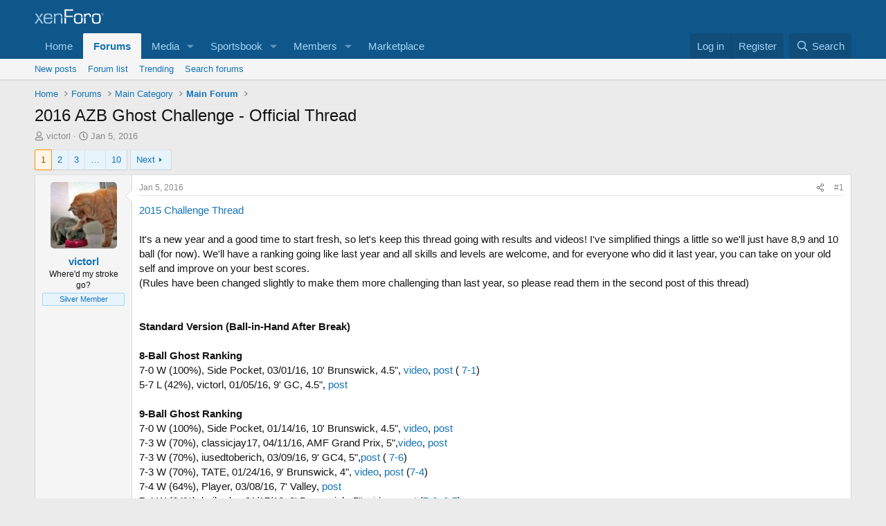

--- FILE ---
content_type: text/html; charset=utf-8
request_url: https://forums.azbilliards.com/threads/2016-azb-ghost-challenge-official-thread.415400/
body_size: 29754
content:
<!DOCTYPE html>
<html id="XF" lang="en-US" dir="LTR"
	data-xf="2.3"
	data-app="public"
	
	
	data-template="thread_view"
	data-container-key="node-6"
	data-content-key="thread-415400"
	data-logged-in="false"
	data-cookie-prefix="xf_"
	data-csrf="1769733882,54a6f1acf5ed84d62a692ea0ac0a5200"
	class="has-no-js  template-thread_view"
	>
<head>
	
	
	

	<meta charset="utf-8" />

	<title>2016 AZB Ghost Challenge - Official Thread | AzBilliards Forums</title>
	<link rel="manifest" href="/webmanifest.php">

	<meta http-equiv="X-UA-Compatible" content="IE=Edge" />
	<meta name="viewport" content="width=device-width, initial-scale=1, viewport-fit=cover">

	
		<meta name="theme-color" content="#0f578a" />
	

	<meta name="apple-mobile-web-app-title" content="AzBilliards Forums">
	

	
		
		<meta property="og:title" content="2016 AZB Ghost Challenge - Official Thread" />
		<meta property="twitter:title" content="2016 AZB Ghost Challenge - Official Thread" />
	
	
		
		<meta name="description" content="2015 Challenge Thread 

It&#039;s a new year and a good time to start fresh, so let&#039;s keep this thread going with results and videos!  I&#039;ve simplified things a..." />
		<meta property="og:description" content="2015 Challenge Thread 

It&#039;s a new year and a good time to start fresh, so let&#039;s keep this thread going with results and videos!  I&#039;ve simplified things a little so we&#039;ll just have 8,9 and 10 ball (for now). We&#039;ll have a ranking going like last year and all skills and levels are welcome, and for..." />
		<meta property="twitter:description" content="2015 Challenge Thread 

It&#039;s a new year and a good time to start fresh, so let&#039;s keep this thread going with results and videos!  I&#039;ve simplified things a little so we&#039;ll just have 8,9 and 10 ball..." />
	
	
		<meta property="og:url" content="https://forums.azbilliards.com/threads/2016-azb-ghost-challenge-official-thread.415400/" />
	
		<link rel="canonical" href="https://forums.azbilliards.com/threads/2016-azb-ghost-challenge-official-thread.415400/" />
	
		<link rel="next" href="/threads/2016-azb-ghost-challenge-official-thread.415400/page-2" />
	
		
        <!-- App Indexing for Google Search -->
        <link href="android-app://com.quoord.tapatalkpro.activity/tapatalk/forums.azbilliards.com/?ttfid=2711&location=topic&tid=415400&page=1&perpage=20&channel=google-indexing" rel="alternate" />
        <link href="ios-app://307880732/tapatalk/forums.azbilliards.com/?ttfid=2711&location=topic&tid=415400&page=1&perpage=20&channel=google-indexing" rel="alternate" />
        
	

	
		
	
	
	<meta property="og:site_name" content="AzBilliards Forums" />


	
	
		
	
	
	<meta property="og:type" content="website" />


	
	
	
	
	

	
	
	
	

	<link rel="stylesheet" href="/css.php?css=public%3Anormalize.css%2Cpublic%3Afa.css%2Cpublic%3Acore.less%2Cpublic%3Aapp.less&amp;s=2&amp;l=1&amp;d=1745344320&amp;k=3a874e1b7707d6982060482103f015eafac9a0d6" />

	<link rel="stylesheet" href="/css.php?css=public%3Aaud_wpconnect.less%2Cpublic%3Abb_code.less%2Cpublic%3Amessage.less%2Cpublic%3Ashare_controls.less%2Cpublic%3Ath_uix_threadStarterPost.less%2Cpublic%3Aextra.less&amp;s=2&amp;l=1&amp;d=1745344320&amp;k=223093d6593c61b3f912b1ab54eacfa80de9fb8a" />





	
		<script src="/js/xf/preamble.min.js?_v=4caf2184"></script>
	

	
	<script src="/js/vendor/vendor-compiled.js?_v=4caf2184" defer></script>
	<script src="/js/xf/core-compiled.js?_v=4caf2184" defer></script>

	<script>
		window.addEventListener('DOMContentLoaded', function() {
			XF.extendObject(true, XF.config, {
				// 
boardTitle: "AzBilliards Forums",
				userId: 0,
				enablePush: false,
				pushAppServerKey: '',
				url: {
					fullBase: 'https://forums.azbilliards.com/',
					basePath: '/',
					css: '/css.php?css=__SENTINEL__&s=2&l=1&d=1745344320',
					js: '/js/__SENTINEL__?_v=4caf2184',
					icon: '/data/local/icons/__VARIANT__.svg?v=1766080782#__NAME__',
					iconInline: '/styles/fa/__VARIANT__/__NAME__.svg?v=5.15.3',
					keepAlive: '/login/keep-alive'
				},
				cookie: {
					path: '/',
					domain: '.azbilliards.com',
					prefix: 'xf_',
					secure: true,
					consentMode: 'disabled',
					consented: ["optional","_third_party"]
				},
				cacheKey: 'f3ed7234243583f554e27d349fe769c5',
				csrf: '1769733882,54a6f1acf5ed84d62a692ea0ac0a5200',
				js: {"\/js\/audentio\/wpconnect\/thread.min.js?_v=4caf2184":true,"\/js\/vendor\/iframeResizer.contentWindow.min.js?_v=4caf2184":true,"\/js\/xf\/action.js?_v=4caf2184":true,"\/js\/themehouse\/reactplus\/defaultReaction.min.js?_v=4caf2184":true,"\/js\/themehouse\/reactplus\/hiddenContent.min.js?_v=4caf2184":true,"\/js\/Truonglv\/Sendy\/campaign.min.js?_v=4caf2184":true},
				fullJs: false,
				css: {"public:aud_wpconnect.less":true,"public:bb_code.less":true,"public:message.less":true,"public:share_controls.less":true,"public:th_uix_threadStarterPost.less":true,"public:extra.less":true},
				time: {
					now: 1769733882,
					today: 1769670000,
					todayDow: 4,
					tomorrow: 1769756400,
					yesterday: 1769583600,
					week: 1769151600,
					month: 1767250800,
					year: 1767250800
				},
				style: {
					light: '',
					dark: '',
					defaultColorScheme: 'light'
				},
				borderSizeFeature: '3px',
				fontAwesomeWeight: 'r',
				enableRtnProtect: true,
				
				enableFormSubmitSticky: true,
				imageOptimization: '0',
				imageOptimizationQuality: 0.85,
				uploadMaxFilesize: 2097152,
				uploadMaxWidth: 1200,
				uploadMaxHeight: 1200,
				allowedVideoExtensions: ["m4v","mov","mp4","mp4v","mpeg","mpg","ogv","webm"],
				allowedAudioExtensions: ["mp3","opus","ogg","wav"],
				shortcodeToEmoji: true,
				visitorCounts: {
					conversations_unread: '0',
					alerts_unviewed: '0',
					total_unread: '0',
					title_count: true,
					icon_indicator: true
				},
				jsMt: {"xf\/action.js":"11653ffb","xf\/embed.js":"8ba24edb","xf\/form.js":"11653ffb","xf\/structure.js":"11653ffb","xf\/tooltip.js":"11653ffb"},
				jsState: {},
				publicMetadataLogoUrl: '',
				publicPushBadgeUrl: 'https://forums.azbilliards.com/styles/default/xenforo/bell.png'
			});

			XF.extendObject(XF.phrases, {
				// 
				date_x_at_time_y:     "{date} at {time}",
				day_x_at_time_y:      "{day} at {time}",
				yesterday_at_x:       "Yesterday at {time}",
				x_minutes_ago:        "{minutes} minutes ago",
				one_minute_ago:       "1 minute ago",
				a_moment_ago:         "A moment ago",
				today_at_x:           "Today at {time}",
				in_a_moment:          "In a moment",
				in_a_minute:          "In a minute",
				in_x_minutes:         "In {minutes} minutes",
				later_today_at_x:     "Later today at {time}",
				tomorrow_at_x:        "Tomorrow at {time}",
				short_date_x_minutes: "{minutes}m",
				short_date_x_hours:   "{hours}h",
				short_date_x_days:    "{days}d",

				day0: "Sunday",
				day1: "Monday",
				day2: "Tuesday",
				day3: "Wednesday",
				day4: "Thursday",
				day5: "Friday",
				day6: "Saturday",

				dayShort0: "Sun",
				dayShort1: "Mon",
				dayShort2: "Tue",
				dayShort3: "Wed",
				dayShort4: "Thu",
				dayShort5: "Fri",
				dayShort6: "Sat",

				month0: "January",
				month1: "February",
				month2: "March",
				month3: "April",
				month4: "May",
				month5: "June",
				month6: "July",
				month7: "August",
				month8: "September",
				month9: "October",
				month10: "November",
				month11: "December",

				active_user_changed_reload_page: "The active user has changed. Reload the page for the latest version.",
				server_did_not_respond_in_time_try_again: "The server did not respond in time. Please try again.",
				oops_we_ran_into_some_problems: "Oops! We ran into some problems.",
				oops_we_ran_into_some_problems_more_details_console: "Oops! We ran into some problems. Please try again later. More error details may be in the browser console.",
				file_too_large_to_upload: "The file is too large to be uploaded.",
				uploaded_file_is_too_large_for_server_to_process: "The uploaded file is too large for the server to process.",
				files_being_uploaded_are_you_sure: "Files are still being uploaded. Are you sure you want to submit this form?",
				attach: "Attach files",
				rich_text_box: "Rich text box",
				close: "Close",
				link_copied_to_clipboard: "Link copied to clipboard.",
				text_copied_to_clipboard: "Text copied to clipboard.",
				loading: "Loading…",
				you_have_exceeded_maximum_number_of_selectable_items: "You have exceeded the maximum number of selectable items.",

				processing: "Processing",
				'processing...': "Processing…",

				showing_x_of_y_items: "Showing {count} of {total} items",
				showing_all_items: "Showing all items",
				no_items_to_display: "No items to display",

				number_button_up: "Increase",
				number_button_down: "Decrease",

				push_enable_notification_title: "Push notifications enabled successfully at AzBilliards Forums",
				push_enable_notification_body: "Thank you for enabling push notifications!",

				pull_down_to_refresh: "Pull down to refresh",
				release_to_refresh: "Release to refresh",
				refreshing: "Refreshing…"
			});
		});
	</script>

	<script src="/js/audentio/wpconnect/thread.min.js?_v=4caf2184" defer></script>
<script src="/js/vendor/iframeResizer.contentWindow.min.js?_v=4caf2184" defer></script>
<script src="/js/xf/action.js?_v=4caf2184" defer></script>
<script src="/js/themehouse/reactplus/defaultReaction.min.js?_v=4caf2184" defer></script>
<script src="/js/themehouse/reactplus/hiddenContent.min.js?_v=4caf2184" defer></script>
<script src="/js/Truonglv/Sendy/campaign.min.js?_v=4caf2184" defer></script>
<script>
window.addEventListener('DOMContentLoaded', () =>
{

        XF.extendObject(XF.phrases, {
            th_reactplus_loading_reactions: 'Loading reactions…'
        });
    
})
</script>


    
		
        
    

	

    

	<script class="js-thReactMenu" type="text/template">
		<div class="menu menu--emoji" data-menu="menu" aria-hidden="true"
			 data-href="#"
			 data-load-target=".js-xfSmilieMenuBody">
			<div class="menu-content">
				<div class="js-xfSmilieMenuBody">
					<div class="menu-row">Loading…</div>
				</div>
			</div>
		</div>
	</script>



	

	
	<script async src="https://www.googletagmanager.com/gtag/js?id=UA-103555-2"></script>
	<script>
		window.dataLayer = window.dataLayer || [];
		function gtag(){dataLayer.push(arguments);}
		gtag('js', new Date());
		gtag('config', 'UA-103555-2', {
			// 
			
				'cookie_domain': '.azbilliards.com',
			
			
		});
	</script>

</head>
<body data-template="thread_view">

<div class="p-pageWrapper" id="top">

	

	<header class="p-header" id="header">
		<div class="p-header-inner">
			<div class="p-header-content">
				<div class="p-header-logo p-header-logo--image">
					<a href="/">
						

	

	
		
		

		
	

	

	<picture data-variations="{&quot;default&quot;:{&quot;1&quot;:&quot;\/styles\/default\/xenforo\/xenforo-logo.svg&quot;,&quot;2&quot;:null}}">
		
		
		

		

		<img src="/styles/default/xenforo/xenforo-logo.svg"  width="100" height="36" alt="AzBilliards Forums" />
	</picture>


					</a>
				</div>

				

	
	<!-- Start Google Ad Manager Code -->
	        <head>
	<script async='async' src='https://www.googletagservices.com/tag/js/gpt.js'></script>
	<script>
	  var gptadslots = [];
	  var googletag = googletag || {};
	  googletag.cmd = googletag.cmd || [];
	</script>
	<script>
	  googletag.cmd.push(function() {
	    var mapping1 = googletag.sizeMapping()
	      .addSize([1000, 400], [[970, 90], [768, 250], [970, 90]])
	      .addSize([750, 400], [[468, 60]])
	      .addSize([470, 400], [[468, 60]])
	      .addSize([0, 0], [[468, 60]])
	      .build();
	      var mapping2 = googletag.sizeMapping()
	      .addSize([1000, 400], [[160, 600]])
	      .addSize([0, 0], [[160, 600]])
	      .build();
	      var mapping3 = googletag.sizeMapping()
	      .addSize([1000, 400], [[160, 320]])
	      .addSize([0, 0], [[160, 320]])
	      .build();
	    googletag.defineSlot('/124168746/AzB-Mobile', [468, 60], 'div-gpt-ad-1539569059375-0').addService(googletag.pubads());
	    googletag.defineSlot('/124168746/azb220x220', [200, 200], 'div-gpt-ad-1539752686714-0').addService(googletag.pubads());
	    googletag.defineSlot('/124168746/AzB160x600', [160, 600], 'div-gpt-ad-1539752773761-0').defineSizeMapping(mapping2).addService(googletag.pubads());
	    googletag.defineSlot('/124168746/AzB160x320', [160, 320], 'div-gpt-ad-1539754605967-0').defineSizeMapping(mapping3).addService(googletag.pubads());
	    googletag.defineSlot('/124168746/AzBStandard', [468, 60], 'div-gpt-ad-1539753499044-0').addService(googletag.pubads());
	    googletag.defineSlot('/124168746/azb970x90', [970, 90], 'div-gpt-ad-1539758272592-0').defineSizeMapping(mapping1).addService(googletag.pubads());
	    googletag.defineSlot('/124168746/azbmarketplace', [120, 600], 'div-gpt-ad-1599069814750-0').addService(googletag.pubads());
	    googletag.enableServices();
	  });
	</script>
	<!-- End Google Ad Manager Code -->
	<script async src="https://securepubads.g.doubleclick.net/tag/js/gpt.js"></script>
	<script>
	  window.googletag = window.googletag || {cmd: []};
	  googletag.cmd.push(function() {
	    googletag.defineSlot('/124168746/azbmarketplace', [120, 600], 'div-gpt-ad-1599069814750-0').addService(googletag.pubads());
	    googletag.pubads().enableSingleRequest();
	    googletag.enableServices();
	  });
	</script>


			</div>
		</div>
	</header>

	
	

	
		<div class="p-navSticky p-navSticky--primary" data-xf-init="sticky-header">
			
		<nav class="p-nav">
			<div class="p-nav-inner">
				<button type="button" class="button button--plain p-nav-menuTrigger" data-xf-click="off-canvas" data-menu=".js-headerOffCanvasMenu" tabindex="0" aria-label="Menu"><span class="button-text">
					<i aria-hidden="true"></i>
				</span></button>

				<div class="p-nav-smallLogo">
					<a href="/">
						

	

	
		
		

		
	

	

	<picture data-variations="{&quot;default&quot;:{&quot;1&quot;:&quot;\/styles\/default\/xenforo\/xenforo-logo.svg&quot;,&quot;2&quot;:null}}">
		
		
		

		

		<img src="/styles/default/xenforo/xenforo-logo.svg"  width="100" height="36" alt="AzBilliards Forums" />
	</picture>


					</a>
				</div>

				<div class="p-nav-scroller hScroller" data-xf-init="h-scroller" data-auto-scroll=".p-navEl.is-selected">
					<div class="hScroller-scroll">
						<ul class="p-nav-list js-offCanvasNavSource">
							
								<li>
									
	<div class="p-navEl " >
	

		
	
	<a href="https://www.azbilliards.com"
	class="p-navEl-link "
	
	data-xf-key="1"
	data-nav-id="home">Home</a>


		

		
	
	</div>

								</li>
							
								<li>
									
	<div class="p-navEl is-selected" data-has-children="true">
	

		
	
	<a href="/"
	class="p-navEl-link p-navEl-link--splitMenu "
	
	
	data-nav-id="forums">Forums</a>


		<a data-xf-key="2"
			data-xf-click="menu"
			data-menu-pos-ref="< .p-navEl"
			class="p-navEl-splitTrigger"
			role="button"
			tabindex="0"
			aria-label="Toggle expanded"
			aria-expanded="false"
			aria-haspopup="true"></a>

		
	
		<div class="menu menu--structural" data-menu="menu" aria-hidden="true">
			<div class="menu-content">
				
					
	
	
	<a href="/whats-new/posts/"
	class="menu-linkRow u-indentDepth0 js-offCanvasCopy "
	
	
	data-nav-id="newPosts">New posts</a>

	

				
					
	
	
	<a href="/forums/-/list"
	class="menu-linkRow u-indentDepth0 js-offCanvasCopy "
	
	
	data-nav-id="forumList">Forum list</a>

	

				
					
	
	
	<a href="/trending/"
	class="menu-linkRow u-indentDepth0 js-offCanvasCopy "
	
	
	data-nav-id="thtrending">Trending</a>

	

				
					
	
	
	<a href="/search/?type=post"
	class="menu-linkRow u-indentDepth0 js-offCanvasCopy "
	
	
	data-nav-id="searchForums">Search forums</a>

	

				
			</div>
		</div>
	
	</div>

								</li>
							
								<li>
									
	<div class="p-navEl " data-has-children="true">
	

		
	
	<a href="/media/"
	class="p-navEl-link p-navEl-link--splitMenu "
	
	
	data-nav-id="xfmg">Media</a>


		<a data-xf-key="3"
			data-xf-click="menu"
			data-menu-pos-ref="< .p-navEl"
			class="p-navEl-splitTrigger"
			role="button"
			tabindex="0"
			aria-label="Toggle expanded"
			aria-expanded="false"
			aria-haspopup="true"></a>

		
	
		<div class="menu menu--structural" data-menu="menu" aria-hidden="true">
			<div class="menu-content">
				
					
	
	
	<a href="/whats-new/media/"
	class="menu-linkRow u-indentDepth0 js-offCanvasCopy "
	 rel="nofollow"
	
	data-nav-id="xfmgNewMedia">New media</a>

	

				
					
	
	
	<a href="/whats-new/media-comments/"
	class="menu-linkRow u-indentDepth0 js-offCanvasCopy "
	 rel="nofollow"
	
	data-nav-id="xfmgNewComments">New comments</a>

	

				
					
	
	
	<a href="/search/?type=xfmg_media"
	class="menu-linkRow u-indentDepth0 js-offCanvasCopy "
	
	
	data-nav-id="xfmgSearchMedia">Search media</a>

	

				
			</div>
		</div>
	
	</div>

								</li>
							
								<li>
									
	<div class="p-navEl " data-has-children="true">
	

		
	
	<a href="/sportsbook/"
	class="p-navEl-link p-navEl-link--splitMenu "
	
	
	data-nav-id="xa_sportsbook">Sportsbook</a>


		<a data-xf-key="4"
			data-xf-click="menu"
			data-menu-pos-ref="< .p-navEl"
			class="p-navEl-splitTrigger"
			role="button"
			tabindex="0"
			aria-label="Toggle expanded"
			aria-expanded="false"
			aria-haspopup="true"></a>

		
	
		<div class="menu menu--structural" data-menu="menu" aria-hidden="true">
			<div class="menu-content">
				
					
	
	
	<a href="/whats-new/sportsbook-events/"
	class="menu-linkRow u-indentDepth0 js-offCanvasCopy "
	 rel="nofollow"
	
	data-nav-id="xa_sbNewEvents">New events</a>

	

				
					
	
	
	<a href="/sportsbook/upcoming"
	class="menu-linkRow u-indentDepth0 js-offCanvasCopy "
	
	
	data-nav-id="xa_sbUpcoming">Upcoming</a>

	
		
			
	
	
	<a href="/sportsbook/upcoming"
	class="menu-linkRow u-indentDepth1 js-offCanvasCopy "
	 rel="nofollow"
	
	data-nav-id="xa_sbUpcomingEvents">Upcoming events</a>

	

		
			
	
	
	<a href="/sportsbook/bets/upcoming"
	class="menu-linkRow u-indentDepth1 js-offCanvasCopy "
	 rel="nofollow"
	
	data-nav-id="xa_sbUpcomingBets">Upcoming bets</a>

	

		
		
			<hr class="menu-separator" />
		
	

				
					
	
	
	<a href="/sportsbook/bets/"
	class="menu-linkRow u-indentDepth0 js-offCanvasCopy "
	 rel="nofollow"
	
	data-nav-id="xa_sbMemberBets">Member bets</a>

	

				
					
	
	
	<a href="/search/?type=sb_event"
	class="menu-linkRow u-indentDepth0 js-offCanvasCopy "
	
	
	data-nav-id="xa_sbSearchEvents">Search</a>

	

				
			</div>
		</div>
	
	</div>

								</li>
							
								<li>
									
	<div class="p-navEl " data-has-children="true">
	

		
	
	<a href="/members/"
	class="p-navEl-link p-navEl-link--splitMenu "
	
	
	data-nav-id="members">Members</a>


		<a data-xf-key="5"
			data-xf-click="menu"
			data-menu-pos-ref="< .p-navEl"
			class="p-navEl-splitTrigger"
			role="button"
			tabindex="0"
			aria-label="Toggle expanded"
			aria-expanded="false"
			aria-haspopup="true"></a>

		
	
		<div class="menu menu--structural" data-menu="menu" aria-hidden="true">
			<div class="menu-content">
				
					
	
	
	<a href="/members/list/"
	class="menu-linkRow u-indentDepth0 js-offCanvasCopy "
	
	
	data-nav-id="registeredMembers">Registered members</a>

	

				
					
	
	
	<a href="/online/"
	class="menu-linkRow u-indentDepth0 js-offCanvasCopy "
	
	
	data-nav-id="currentVisitors">Current visitors</a>

	

				
					
	
	
	<a href="/whats-new/profile-posts/"
	class="menu-linkRow u-indentDepth0 js-offCanvasCopy "
	 rel="nofollow"
	
	data-nav-id="newProfilePosts">New profile posts</a>

	

				
					
	
	
	<a href="/search/?type=profile_post"
	class="menu-linkRow u-indentDepth0 js-offCanvasCopy "
	
	
	data-nav-id="searchProfilePosts">Search profile posts</a>

	

				
			</div>
		</div>
	
	</div>

								</li>
							
								<li>
									
	<div class="p-navEl " >
	

		
	
	<a href="https://www.biggelbachs.com"
	class="p-navEl-link "
	
	data-xf-key="6"
	data-nav-id="marketplace">Marketplace</a>


		

		
	
	</div>

								</li>
							
						</ul>
					</div>
				</div>

				<div class="p-nav-opposite">
					<div class="p-navgroup p-account p-navgroup--guest">
						
							<a href="/login/" class="p-navgroup-link p-navgroup-link--textual p-navgroup-link--logIn"
								data-xf-click="overlay" data-follow-redirects="on">
								<span class="p-navgroup-linkText">Log in</span>
							</a>
							
								<a href="/register/" class="p-navgroup-link p-navgroup-link--textual p-navgroup-link--register"
									data-xf-click="overlay" data-follow-redirects="on">
									<span class="p-navgroup-linkText">Register</span>
								</a>
							
						
					</div>

					<div class="p-navgroup p-discovery">
						<a href="/whats-new/"
							class="p-navgroup-link p-navgroup-link--iconic p-navgroup-link--whatsnew"
							aria-label="What&#039;s new"
							title="What&#039;s new">
							<i aria-hidden="true"></i>
							<span class="p-navgroup-linkText">What's new</span>
						</a>

						
							<a href="/search/"
								class="p-navgroup-link p-navgroup-link--iconic p-navgroup-link--search"
								data-xf-click="menu"
								data-xf-key="/"
								aria-label="Search"
								aria-expanded="false"
								aria-haspopup="true"
								title="Search">
								<i aria-hidden="true"></i>
								<span class="p-navgroup-linkText">Search</span>
							</a>
							<div class="menu menu--structural menu--wide" data-menu="menu" aria-hidden="true">
								<form action="/search/search" method="post"
									class="menu-content"
									data-xf-init="quick-search">

									<h3 class="menu-header">Search</h3>
									
									<div class="menu-row">
										
											<div class="inputGroup inputGroup--joined">
												<input type="text" class="input" name="keywords" data-acurl="/search/auto-complete" placeholder="Search…" aria-label="Search" data-menu-autofocus="true" />
												
			<select name="constraints" class="js-quickSearch-constraint input" aria-label="Search within">
				<option value="">Everywhere</option>
<option value="{&quot;search_type&quot;:&quot;post&quot;}">Threads</option>
<option value="{&quot;search_type&quot;:&quot;post&quot;,&quot;c&quot;:{&quot;nodes&quot;:[6],&quot;child_nodes&quot;:1}}">This forum</option>
<option value="{&quot;search_type&quot;:&quot;post&quot;,&quot;c&quot;:{&quot;thread&quot;:415400}}">This thread</option>

			</select>
		
											</div>
										
									</div>

									
									<div class="menu-row">
										<label class="iconic"><input type="checkbox"  name="c[title_only]" value="1" /><i aria-hidden="true"></i><span class="iconic-label">Search titles only</span></label>

									</div>
									
									<div class="menu-row">
										<div class="inputGroup">
											<span class="inputGroup-text" id="ctrl_search_menu_by_member">By:</span>
											<input type="text" class="input" name="c[users]" data-xf-init="auto-complete" placeholder="Member" aria-labelledby="ctrl_search_menu_by_member" />
										</div>
									</div>
									<div class="menu-footer">
									<span class="menu-footer-controls">
										<button type="submit" class="button button--icon button--icon--search button--primary"><i class="fa--xf far fa-search "><svg xmlns="http://www.w3.org/2000/svg" role="img" aria-hidden="true" ><use href="/data/local/icons/regular.svg?v=1766080782#search"></use></svg></i><span class="button-text">Search</span></button>
										<button type="submit" class="button " name="from_search_menu"><span class="button-text">Advanced search…</span></button>
									</span>
									</div>

									<input type="hidden" name="_xfToken" value="1769733882,54a6f1acf5ed84d62a692ea0ac0a5200" />
								</form>
							</div>
						
					</div>
				</div>
			</div>
		</nav>
	
		</div>
		
		
			<div class="p-sectionLinks">
				<div class="p-sectionLinks-inner hScroller" data-xf-init="h-scroller">
					<div class="hScroller-scroll">
						<ul class="p-sectionLinks-list">
							
								<li>
									
	<div class="p-navEl " >
	

		
	
	<a href="/whats-new/posts/"
	class="p-navEl-link "
	
	data-xf-key="alt+1"
	data-nav-id="newPosts">New posts</a>


		

		
	
	</div>

								</li>
							
								<li>
									
	<div class="p-navEl " >
	

		
	
	<a href="/forums/-/list"
	class="p-navEl-link "
	
	data-xf-key="alt+2"
	data-nav-id="forumList">Forum list</a>


		

		
	
	</div>

								</li>
							
								<li>
									
	<div class="p-navEl " >
	

		
	
	<a href="/trending/"
	class="p-navEl-link "
	
	data-xf-key="alt+3"
	data-nav-id="thtrending">Trending</a>


		

		
	
	</div>

								</li>
							
								<li>
									
	<div class="p-navEl " >
	

		
	
	<a href="/search/?type=post"
	class="p-navEl-link "
	
	data-xf-key="alt+4"
	data-nav-id="searchForums">Search forums</a>


		

		
	
	</div>

								</li>
							
						</ul>
					</div>
				</div>
			</div>
			
	
		

	
<div class="offCanvasMenu offCanvasMenu--nav js-headerOffCanvasMenu" data-menu="menu" aria-hidden="true" data-ocm-builder="navigation">
		<div class="offCanvasMenu-backdrop" data-menu-close="true"></div>
		<div class="offCanvasMenu-content">
			<div class="offCanvasMenu-header">
				Menu
				<a class="offCanvasMenu-closer" data-menu-close="true" role="button" tabindex="0" aria-label="Close"></a>
			</div>
			
				<div class="p-offCanvasRegisterLink">
					<div class="offCanvasMenu-linkHolder">
						<a href="/login/" class="offCanvasMenu-link" data-xf-click="overlay" data-menu-close="true">
							Log in
						</a>
					</div>
					<hr class="offCanvasMenu-separator" />
					
						<div class="offCanvasMenu-linkHolder">
							<a href="/register/" class="offCanvasMenu-link" data-xf-click="overlay" data-menu-close="true">
								Register
							</a>
						</div>
						<hr class="offCanvasMenu-separator" />
					
				</div>
			
			<div class="js-offCanvasNavTarget"></div>
			<div class="offCanvasMenu-installBanner js-installPromptContainer" style="display: none;" data-xf-init="install-prompt">
				<div class="offCanvasMenu-installBanner-header">Install the app</div>
				<button type="button" class="button js-installPromptButton"><span class="button-text">Install</span></button>
				<template class="js-installTemplateIOS">
					<div class="js-installTemplateContent">
						<div class="overlay-title">How to install the app on iOS</div>
						<div class="block-body">
							<div class="block-row">
								<p>
									Follow along with the video below to see how to install our site as a web app on your home screen.
								</p>
								<p style="text-align: center">
									<video src="/styles/default/xenforo/add_to_home.mp4"
										width="280" height="480" autoplay loop muted playsinline></video>
								</p>
								<p>
									<small><strong>Note:</strong> This feature may not be available in some browsers.</small>
								</p>
							</div>
						</div>
					</div>
				</template>
			</div>
		</div>
	</div>

	<div class="p-body">
		<div class="p-body-inner">
			<!--XF:EXTRA_OUTPUT-->

	




			

			

			

	
	<span align="center"><div id='div-gpt-ad-1539758272592-0' '>
	<script>
	googletag.cmd.push(function() { googletag.display('div-gpt-ad-1539758272592-0'); });
	</script>
	</div></span>


			
	
		<ul class="p-breadcrumbs "
			itemscope itemtype="https://schema.org/BreadcrumbList">
			
				

				
				

				
					
					
	<li itemprop="itemListElement" itemscope itemtype="https://schema.org/ListItem">
		<a href="https://www.azbilliards.com" itemprop="item">
			<span itemprop="name">Home</span>
		</a>
		<meta itemprop="position" content="1" />
	</li>

				

				
					
					
	<li itemprop="itemListElement" itemscope itemtype="https://schema.org/ListItem">
		<a href="/" itemprop="item">
			<span itemprop="name">Forums</span>
		</a>
		<meta itemprop="position" content="2" />
	</li>

				
				
					
					
	<li itemprop="itemListElement" itemscope itemtype="https://schema.org/ListItem">
		<a href="/forums/-/list#main-category.1" itemprop="item">
			<span itemprop="name">Main Category</span>
		</a>
		<meta itemprop="position" content="3" />
	</li>

				
					
					
	<li itemprop="itemListElement" itemscope itemtype="https://schema.org/ListItem">
		<a href="/forums/main-forum.6/" itemprop="item">
			<span itemprop="name">Main Forum</span>
		</a>
		<meta itemprop="position" content="4" />
	</li>

				
			
		</ul>
	

			

			
	<noscript class="js-jsWarning"><div class="blockMessage blockMessage--important blockMessage--iconic u-noJsOnly">JavaScript is disabled. For a better experience, please enable JavaScript in your browser before proceeding.</div></noscript>

			
	<div class="blockMessage blockMessage--important blockMessage--iconic js-browserWarning" style="display: none">You are using an out of date browser. It  may not display this or other websites correctly.<br />You should upgrade or use an <a href="https://www.google.com/chrome/" target="_blank" rel="noopener">alternative browser</a>.</div>


			
				<div class="p-body-header">
					
						
							<div class="p-title ">
								
									
										<h1 class="p-title-value">2016 AZB Ghost Challenge - Official Thread</h1>
									
									
								
							</div>
						

						
							<div class="p-description">
	<ul class="listInline listInline--bullet">
		<li>
			<i class="fa--xf far fa-user "><svg xmlns="http://www.w3.org/2000/svg" role="img" ><title>Thread starter</title><use href="/data/local/icons/regular.svg?v=1766080782#user"></use></svg></i>
			<span class="u-srOnly">Thread starter</span>

			<a href="/members/victorl.62595/" class="username  u-concealed" dir="auto" data-user-id="62595" data-xf-init="member-tooltip">victorl</a>
		</li>
		<li>
			<i class="fa--xf far fa-clock "><svg xmlns="http://www.w3.org/2000/svg" role="img" ><title>Start date</title><use href="/data/local/icons/regular.svg?v=1766080782#clock"></use></svg></i>
			<span class="u-srOnly">Start date</span>

			<a href="/threads/2016-azb-ghost-challenge-official-thread.415400/" class="u-concealed"><time  class="u-dt" dir="auto" datetime="2016-01-05T04:58:17-0700" data-timestamp="1451995097" data-date="Jan 5, 2016" data-time="4:58 AM" data-short="Jan &#039;16" title="Jan 5, 2016 at 4:58 AM">Jan 5, 2016</time></a>
		</li>
		
		
	</ul>
</div>
						
					
				</div>
			

			<div data-iframe-height class="p-body-main  ">
				
				<div class="p-body-contentCol"></div>
				

				

				<div class="p-body-content">


					
					<div class="p-body-pageContent">










	
	
		
	
	
	


	
	
		
	
	
	


	
	
	
		
	
	
	


	
	
		
	
	
	


	
	



	












	

	
		
	



















<div class="block block--messages" data-xf-init="" data-type="post" data-href="/inline-mod/" data-search-target="*">

	<span class="u-anchorTarget" id="posts"></span>

	
		
	

	

	<div class="block-outer"><div class="block-outer-main"><nav class="pageNavWrapper pageNavWrapper--mixed ">



<div class="pageNav  pageNav--skipEnd">
	

	<ul class="pageNav-main">
		

	
		<li class="pageNav-page pageNav-page--current "><a href="/threads/2016-azb-ghost-challenge-official-thread.415400/">1</a></li>
	


		

		
			

	
		<li class="pageNav-page pageNav-page--later"><a href="/threads/2016-azb-ghost-challenge-official-thread.415400/page-2">2</a></li>
	

		
			

	
		<li class="pageNav-page pageNav-page--later"><a href="/threads/2016-azb-ghost-challenge-official-thread.415400/page-3">3</a></li>
	

		

		
			
				<li class="pageNav-page pageNav-page--skip pageNav-page--skipEnd">
					<a data-xf-init="tooltip" title="Go to page"
						data-xf-click="menu"
						role="button" tabindex="0" aria-expanded="false" aria-haspopup="true">…</a>
					

	<div class="menu menu--pageJump" data-menu="menu" aria-hidden="true">
		<div class="menu-content">
			<h4 class="menu-header">Go to page</h4>
			<div class="menu-row" data-xf-init="page-jump" data-page-url="/threads/2016-azb-ghost-challenge-official-thread.415400/page-%page%">
				<div class="inputGroup inputGroup--numbers">
					<div class="inputGroup inputGroup--numbers inputNumber" data-xf-init="number-box"><input type="number" pattern="\d*" class="input input--number js-numberBoxTextInput input input--numberNarrow js-pageJumpPage" value="4"  min="1" max="10" step="1" required="required" data-menu-autofocus="true" /></div>
					<span class="inputGroup-text"><button type="button" class="button js-pageJumpGo"><span class="button-text">Go</span></button></span>
				</div>
			</div>
		</div>
	</div>

				</li>
			
		

		

	
		<li class="pageNav-page "><a href="/threads/2016-azb-ghost-challenge-official-thread.415400/page-10">10</a></li>
	

	</ul>

	
		<a href="/threads/2016-azb-ghost-challenge-official-thread.415400/page-2" class="pageNav-jump pageNav-jump--next">Next</a>
	
</div>

<div class="pageNavSimple">
	

	<a class="pageNavSimple-el pageNavSimple-el--current"
		data-xf-init="tooltip" title="Go to page"
		data-xf-click="menu" role="button" tabindex="0" aria-expanded="false" aria-haspopup="true">
		1 of 10
	</a>
	

	<div class="menu menu--pageJump" data-menu="menu" aria-hidden="true">
		<div class="menu-content">
			<h4 class="menu-header">Go to page</h4>
			<div class="menu-row" data-xf-init="page-jump" data-page-url="/threads/2016-azb-ghost-challenge-official-thread.415400/page-%page%">
				<div class="inputGroup inputGroup--numbers">
					<div class="inputGroup inputGroup--numbers inputNumber" data-xf-init="number-box"><input type="number" pattern="\d*" class="input input--number js-numberBoxTextInput input input--numberNarrow js-pageJumpPage" value="1"  min="1" max="10" step="1" required="required" data-menu-autofocus="true" /></div>
					<span class="inputGroup-text"><button type="button" class="button js-pageJumpGo"><span class="button-text">Go</span></button></span>
				</div>
			</div>
		</div>
	</div>


	
		<a href="/threads/2016-azb-ghost-challenge-official-thread.415400/page-2" class="pageNavSimple-el pageNavSimple-el--next">
			Next <i aria-hidden="true"></i>
		</a>
		<a href="/threads/2016-azb-ghost-challenge-official-thread.415400/page-10"
			class="pageNavSimple-el pageNavSimple-el--last"
			data-xf-init="tooltip" title="Last">
			<i aria-hidden="true"></i> <span class="u-srOnly">Last</span>
		</a>
	
</div>

</nav>



</div></div>

	

	
		
	<div class="block-outer js-threadStatusField"></div>

	

	<div class="block-container lbContainer"
		data-xf-init="lightbox select-to-quote"
		data-message-selector=".js-post"
		data-lb-id="thread-415400"
		data-lb-universal="0">

		<div class="block-body js-replyNewMessageContainer">
			
				

					

					
						

	
	


	


	

	
	<article class="message    message-threadStarterPost message--post js-post js-inlineModContainer     message--first-post"
		data-author="victorl"
		data-content="post-5413694"
		id="js-post-5413694"
		>

		

		<span class="u-anchorTarget" id="post-5413694"></span>

		
			<div class="message-inner">
				
					<div class="message-cell message-cell--user">
						

	<section class="message-user"
		>

		

		<div class="message-avatar ">
			<div class="message-avatar-wrapper">
				<a href="/members/victorl.62595/" class="avatar avatar--m" data-user-id="62595" data-xf-init="member-tooltip">
			<img src="/data/avatars/m/62/62595.jpg?1603927460"  alt="victorl" class="avatar-u62595-m" width="96" height="96" loading="lazy" /> 
		</a>
				
			</div>
		</div>
		<div class="message-userDetails">
			<h4 class="message-name"><a href="/members/victorl.62595/" class="username " dir="auto" data-user-id="62595" data-xf-init="member-tooltip">victorl</a></h4>
			<h5 class="userTitle message-userTitle" dir="auto">Where&#039;d my stroke go?</h5>
			<div class="userBanner userBanner userBanner--primary message-userBanner"><span class="userBanner-before"></span><strong>Silver Member</strong><span class="userBanner-after"></span></div>
		</div>
		
			
			
		
		
    
<span class="message-userArrow"></span>

	

</section>

					</div>
				

				
					<div class="message-cell message-cell--main">
					
						<div class="message-main js-quickEditTarget">

							
								

	

	<header class="message-attribution message-attribution--split">
		<ul class="message-attribution-main listInline ">
			
			
			<li class="u-concealed">
				<a href="/threads/2016-azb-ghost-challenge-official-thread.415400/post-5413694" rel="nofollow" >
					<time  class="u-dt" dir="auto" datetime="2016-01-05T04:58:17-0700" data-timestamp="1451995097" data-date="Jan 5, 2016" data-time="4:58 AM" data-short="Jan &#039;16" title="Jan 5, 2016 at 4:58 AM">Jan 5, 2016</time>
				</a>
			</li>
			
		</ul>

		<ul class="message-attribution-opposite message-attribution-opposite--list ">
			
			<li>
				<a href="/threads/2016-azb-ghost-challenge-official-thread.415400/post-5413694"
					class="message-attribution-gadget"
					data-xf-init="share-tooltip"
					data-href="/posts/5413694/share"
					aria-label="Share"
					rel="nofollow">
					<i class="fa--xf far fa-share-alt "><svg xmlns="http://www.w3.org/2000/svg" role="img" aria-hidden="true" ><use href="/data/local/icons/regular.svg?v=1766080782#share-alt"></use></svg></i>
				</a>
			</li>
			
				<li class="u-hidden js-embedCopy">
					
	<a href="javascript:"
		data-xf-init="copy-to-clipboard"
		data-copy-text="&lt;div class=&quot;js-xf-embed&quot; data-url=&quot;https://forums.azbilliards.com&quot; data-content=&quot;post-5413694&quot;&gt;&lt;/div&gt;&lt;script defer src=&quot;https://forums.azbilliards.com/js/xf/external_embed.js?_v=4caf2184&quot;&gt;&lt;/script&gt;"
		data-success="Embed code HTML copied to clipboard."
		class="">
		<i class="fa--xf far fa-code "><svg xmlns="http://www.w3.org/2000/svg" role="img" aria-hidden="true" ><use href="/data/local/icons/regular.svg?v=1766080782#code"></use></svg></i>
	</a>

				</li>
			
			
			
	



				<li>
					<a href="/threads/2016-azb-ghost-challenge-official-thread.415400/post-5413694" rel="nofollow">
						#1
					</a>
				</li>
			
		</ul>
	</header>

							

							<div class="message-content js-messageContent">
							

								
									
	
	
	

								

								
									
	

	<div class="message-userContent lbContainer js-lbContainer "
		data-lb-id="post-5413694"
		data-lb-caption-desc="victorl &middot; Jan 5, 2016 at 4:58 AM">

		
			

	
		
	

		

		<article class="message-body js-selectToQuote">
			
				
			

			<div >
				
					<div class="bbWrapper"><a href="http://forums.azbilliards.com/showthread.php?t=385486" class="link link--internal">2015 Challenge Thread</a> <br />
<br />
It&#039;s a new year and a good time to start fresh, so let&#039;s keep this thread going with results and videos!  I&#039;ve simplified things a little so we&#039;ll just have 8,9 and 10 ball (for now). We&#039;ll have a ranking going like last year and all skills and levels are welcome, and for everyone who did it last year, you can take on your old self and improve on your best scores. <br />
(Rules have been changed slightly to make them more challenging than last year, so please read them in the second post of this thread)<br />
<br />
<br />
<b>Standard Version (Ball-in-Hand After Break) </b><br />
<br />
<b>8-Ball Ghost Ranking</b><br />
7-0 W (100%), Side Pocket, 03/01/16, 10&#039; Brunswick, 4.5&quot;, <a href="https://www.youtube.com/watch?v=LTCnkKwp89o" target="_blank" class="link link--external" rel="nofollow ugc noopener">video</a>, <a href="http://forums.azbilliards.com/showpost.php?p=5478490&amp;postcount=84" class="link link--internal">post</a> ( <a href="https://www.youtube.com/watch?v=XeQPcN_IQJk" target="_blank" class="link link--external" rel="nofollow ugc noopener">7-1</a>)<br />
5-7 L (42%), victorl, 01/05/16, 9&#039; GC, 4.5&quot;, <a href="http://forums.azbilliards.com/showpost.php?p=5414569&amp;postcount=4" class="link link--internal">post</a><br />
<br />
<b>9-Ball Ghost Ranking</b><br />
7-0 W (100%), Side Pocket, 01/14/16, 10&#039; Brunswick, 4.5&quot;,  <a href="https://www.youtube.com/watch?v=F3JRKi5SYts" target="_blank" class="link link--external" rel="nofollow ugc noopener">video</a>, <a href="http://forums.azbilliards.com/showpost.php?p=5426135&amp;postcount=23" class="link link--internal">post</a><br />
7-3 W (70%), classicjay17, 04/11/16, AMF Grand Prix, 5&quot;,<a href="https://www.youtube.com/watch?v=H296YsU5RrU" target="_blank" class="link link--external" rel="nofollow ugc noopener">video</a>, <a href="http://forums.azbilliards.com/showpost.php?p=5519177&amp;postcount=111&quot;" class="link link--internal">post</a><br />
7-3 W (70%), iusedtoberich, 03/09/16, 9&#039; GC4, 5&quot;,<a href="http://forums.azbilliards.com/showpost.php?p=5487513&amp;postcount=94&quot;" class="link link--internal">post</a> ( <a href="https://youtu.be/0YH7iMagqi8" target="_blank" class="link link--external" rel="nofollow ugc noopener">7-6</a>)<br />
7-3 W (70%), TATE, 01/24/16, 9&#039; Brunswick, 4&quot;, <a href="https://youtu.be/R9MBfPIrvPA" target="_blank" class="link link--external" rel="nofollow ugc noopener">video</a>, <a href="http://forums.azbilliards.com/showpost.php?p=5436887&amp;postcount=47" class="link link--internal">post</a> (<a href="https://youtu.be/FVCUFjGm2vM" target="_blank" class="link link--external" rel="nofollow ugc noopener">7-4</a>)<br />
7-4 W (64%), Player, 03/08/16, 7&#039; Valley, <a href="http://forums.azbilliards.com/showpost.php?p=5487462&amp;postcount=93" class="link link--internal">post</a><br />
7-4 W (64%), beiberlvr, 01/17/16, 8&#039; Brunswick, 5&quot;, <a href="https://youtu.be/PNeQlEaTTBU" target="_blank" class="link link--external" rel="nofollow ugc noopener">video</a>, <a href="http://forums.azbilliards.com/showpost.php?p=5428442&amp;postcount=27" class="link link--internal">post</a>  (<a href="https://youtu.be/R6SfOJi-NGE" target="_blank" class="link link--external" rel="nofollow ugc noopener">7-6</a>, <a href="https://youtu.be/k7PW-t1PgAg" target="_blank" class="link link--external" rel="nofollow ugc noopener">6-7</a>)<br />
7-5 W (58%), peppersauce, 01/06/16, 9&#039; GC, 4.25&quot;,<a href="https://youtu.be/UHtmts2sV-s" target="_blank" class="link link--external" rel="nofollow ugc noopener">video</a>, <a href="http://forums.azbilliards.com/showpost.php?p=5415449&amp;postcount=7" class="link link--internal">post</a><br />
7-6 W (54%), victorl, 01/04/16, 9&#039; GC, 4.5&quot;, <a href="http://forums.azbilliards.com/showpost.php?p=5414569&amp;postcount=4" class="link link--internal">post</a><br />
5-7 L (42%), Poolforlife, 02/11/16, 9&#039; Gabriel, 4.25&quot;, <a href="https://www.youtube.com/watch?v=XV9FFk1I3m0" target="_blank" class="link link--external" rel="nofollow ugc noopener">video</a>,<a href="http://forums.azbilliards.com/showpost.php?p=5461039&amp;postcount=70" class="link link--internal">post</a><br />
3-7 L (30%), AlienObserver, 03/24/16, 9&#039; Sivissidis Olympic Pro Tour Edition, <a href="http://forums.azbilliards.com/showpost.php?p=5501846&amp;postcount=102" class="link link--internal">post</a><br />
<br />
<b>10-Ball Ghost Ranking</b><br />
7-0 W (100%), Side Pocket, 05/06/16, 10&#039; Brunswick, 4.5&quot;,  <a href="https://www.youtube.com/watch?v=cvo7razPDYY&amp;feature=youtu.be" target="_blank" class="link link--external" rel="nofollow ugc noopener">video</a>, <a href="http://forums.azbilliards.com/showpost.php?p=5542555&amp;postcount=125" class="link link--internal">post</a><br />
7-1 W (88%), BasementDweller, 03/14/16, 9&#039; Table, 4.5&quot;,  <a href="https://youtu.be/x0lFmX5NV8Q" target="_blank" class="link link--external" rel="nofollow ugc noopener">video</a>, <a href="http://forums.azbilliards.com/showpost.php?p=5527428&amp;postcount=115" class="link link--internal">post</a> (<a href="https://youtu.be/SHqX-6pIlW4" target="_blank" class="link link--external" rel="nofollow ugc noopener">9-7</a>)<br />
9-2 W (82%), Side Pocket, 04/11/16, 10&#039; Brunswick, 4.5&quot;,  <a href="https://www.youtube.com/watch?v=oaRWBGNt6Wc&amp;feature=youtu.be" target="_blank" class="link link--external" rel="nofollow ugc noopener">video</a>, <a href="http://forums.azbilliards.com/showpost.php?p=5519137&amp;postcount=107" class="link link--internal">post</a><br />
7-6 W (54%), classicjay17, 05/03/16, AMF Grand Prix, 5&quot;,<a href="https://youtu.be/qt8XlxXx-3M" target="_blank" class="link link--external" rel="nofollow ugc noopener">video</a>, <a href="http://forums.azbilliards.com/showpost.php?p=5539524&amp;postcount=123&quot;" class="link link--internal">post</a><br />
7-6 W (54%), peppersauce, 01/27/16, 9&#039; GC, 4.25&quot;,<a href="https://youtu.be/BizIVXBbE_w" target="_blank" class="link link--external" rel="nofollow ugc noopener">video</a>, <a href="http://forums.azbilliards.com/showpost.php?p=5441875&amp;postcount=56" class="link link--internal">post</a><br />
<br />
<br />
<b>Pro Version (No Ball-in-Hand After Break) </b><br />
<br />
<b>8-Ball Ghost Ranking </b><br />
7-0 W (100%), Side Pocket, 06/17/16, 10&#039; Brunswick, 4.5&quot;,  <a href="https://www.youtube.com/watch?v=2ZePq2NPq2k" target="_blank" class="link link--external" rel="nofollow ugc noopener">video</a>, <a href="http://forums.azbilliards.com/showpost.php?p=5583621&amp;postcount=137" class="link link--internal">post</a> (<a href="https://www.youtube.com/watch?v=v9z2hQcafHc" target="_blank" class="link link--external" rel="nofollow ugc noopener">7-1</a>)<br />
2-7 L (22%), Player, 01/05/16, 7&#039; Valley, <a href="http://forums.azbilliards.com/showpost.php?p=5414343&amp;postcount=3" class="link link--internal">post</a><br />
<br />
<b>9-Ball Ghost Ranking </b><br />
7-3 W (70%), Side Pocket, 05/03/16, 10&#039; Brunswick, 4.5&quot;,  <a href="https://www.youtube.com/watch?v=U12ArAGqT0o&amp;feature=youtu.be" target="_blank" class="link link--external" rel="nofollow ugc noopener">video</a>, <a href="http://forums.azbilliards.com/showpost.php?p=5539136&amp;postcount=121" class="link link--internal">post</a><br />
5-7 L (42%), Poolmanis, 01/19/16, 9&#039; Sam, <a href="https://youtu.be/CuV0KJXio5I" target="_blank" class="link link--external" rel="nofollow ugc noopener">video</a>, post<br />
<br />
<b>10-Ball Ghost Ranking </b><br />
7-5 W (54%), Poolmanis, 02/21/16, 9&#039; Sam, <a href="https://youtu.be/ul7mkpfFtzI" target="_blank" class="link link--external" rel="nofollow ugc noopener">video</a>, <a href="http://forums.azbilliards.com/showpost.php?p=5470360&amp;postcount=82" class="link link--internal">post</a></div>
				
			</div>

			<div class="js-selectToQuoteEnd">&nbsp;</div>
			
				
			
		</article>

		
			

	
		
	

		

		
	</div>

								

								
									
	

	
		<div class="message-lastEdit">
			
				Last edited: <time  class="u-dt" dir="auto" datetime="2016-06-19T19:29:00-0700" data-timestamp="1466389740" data-date="Jun 19, 2016" data-time="7:29 PM" data-short="Jun &#039;16" title="Jun 19, 2016 at 7:29 PM">Jun 19, 2016</time>
			
		</div>
	

								

								
									
	

								

							
							</div>

							
								
	

	<footer class="message-footer">
		

		

		<div class="reactionsBar js-reactionsList ">
			
		</div>

		<div class="js-historyTarget message-historyTarget toggleTarget" data-href="trigger-href"></div>
	</footer>

							
						</div>

					
					</div>
				
			</div>
		
	</article>

	
	

					

					

				

					

					
						

	
	


	


	

	
	<article class="message    message-threadStarterPost message--post js-post js-inlineModContainer     "
		data-author="victorl"
		data-content="post-5413700"
		id="js-post-5413700"
		itemscope itemtype="https://schema.org/Comment" itemid="https://forums.azbilliards.com/posts/5413700/">

		
			<meta itemprop="parentItem" itemscope itemid="https://forums.azbilliards.com/threads/2016-azb-ghost-challenge-official-thread.415400/" />
		

		<span class="u-anchorTarget" id="post-5413700"></span>

		
			<div class="message-inner">
				
					<div class="message-cell message-cell--user">
						

	<section class="message-user"
		itemprop="author" itemscope itemtype="https://schema.org/Person" itemid="https://forums.azbilliards.com/members/victorl.62595/">

		
			<meta itemprop="url" content="https://forums.azbilliards.com/members/victorl.62595/" />
		

		<div class="message-avatar ">
			<div class="message-avatar-wrapper">
				<a href="/members/victorl.62595/" class="avatar avatar--m" data-user-id="62595" data-xf-init="member-tooltip">
			<img src="/data/avatars/m/62/62595.jpg?1603927460"  alt="victorl" class="avatar-u62595-m" width="96" height="96" loading="lazy" itemprop="image" /> 
		</a>
				
			</div>
		</div>
		<div class="message-userDetails">
			<h4 class="message-name"><a href="/members/victorl.62595/" class="username " dir="auto" data-user-id="62595" data-xf-init="member-tooltip"><span itemprop="name">victorl</span></a></h4>
			<h5 class="userTitle message-userTitle" dir="auto" itemprop="jobTitle">Where&#039;d my stroke go?</h5>
			<div class="userBanner userBanner userBanner--primary message-userBanner" itemprop="jobTitle"><span class="userBanner-before"></span><strong>Silver Member</strong><span class="userBanner-after"></span></div>
		</div>
		
			
			
		
		
    
<span class="message-userArrow"></span>

	

</section>

					</div>
				

				
					<div class="message-cell message-cell--main">
					
						<div class="message-main js-quickEditTarget">

							
								

	

	<header class="message-attribution message-attribution--split">
		<ul class="message-attribution-main listInline ">
			
			
			<li class="u-concealed">
				<a href="/threads/2016-azb-ghost-challenge-official-thread.415400/post-5413700" rel="nofollow" itemprop="url">
					<time  class="u-dt" dir="auto" datetime="2016-01-05T05:12:24-0700" data-timestamp="1451995944" data-date="Jan 5, 2016" data-time="5:12 AM" data-short="Jan &#039;16" title="Jan 5, 2016 at 5:12 AM" itemprop="datePublished">Jan 5, 2016</time>
				</a>
			</li>
			
		</ul>

		<ul class="message-attribution-opposite message-attribution-opposite--list ">
			
			<li>
				<a href="/threads/2016-azb-ghost-challenge-official-thread.415400/post-5413700"
					class="message-attribution-gadget"
					data-xf-init="share-tooltip"
					data-href="/posts/5413700/share"
					aria-label="Share"
					rel="nofollow">
					<i class="fa--xf far fa-share-alt "><svg xmlns="http://www.w3.org/2000/svg" role="img" aria-hidden="true" ><use href="/data/local/icons/regular.svg?v=1766080782#share-alt"></use></svg></i>
				</a>
			</li>
			
				<li class="u-hidden js-embedCopy">
					
	<a href="javascript:"
		data-xf-init="copy-to-clipboard"
		data-copy-text="&lt;div class=&quot;js-xf-embed&quot; data-url=&quot;https://forums.azbilliards.com&quot; data-content=&quot;post-5413700&quot;&gt;&lt;/div&gt;&lt;script defer src=&quot;https://forums.azbilliards.com/js/xf/external_embed.js?_v=4caf2184&quot;&gt;&lt;/script&gt;"
		data-success="Embed code HTML copied to clipboard."
		class="">
		<i class="fa--xf far fa-code "><svg xmlns="http://www.w3.org/2000/svg" role="img" aria-hidden="true" ><use href="/data/local/icons/regular.svg?v=1766080782#code"></use></svg></i>
	</a>

				</li>
			
			
			
	



				<li>
					<a href="/threads/2016-azb-ghost-challenge-official-thread.415400/post-5413700" rel="nofollow">
						#2
					</a>
				</li>
			
		</ul>
	</header>

							

							<div class="message-content js-messageContent">
							

								
									
	
	
	

								

								
									
	

	<div class="message-userContent lbContainer js-lbContainer "
		data-lb-id="post-5413700"
		data-lb-caption-desc="victorl &middot; Jan 5, 2016 at 5:12 AM">

		

		<article class="message-body js-selectToQuote">
			
				
			

			<div itemprop="text">
				
					<div class="bbWrapper">GHOST CHALLENGE RULES:<br />
(Rules in bold are different from last year)<br />
<br />
Race to 7 (or more if you like)<br />
Break, take ball in hand and try to run out<br />
9-ball rules (hit lowest ball first, flukes count)<br />
Runout or early 9-ball (combo/carom) is a win for you<br />
Miss or foul is a win for the ghost<br />
Cue ball fouls only<br />
<b>9 ball on the break OR on the BIH shot after the break - not a win, the 9 spots up</b><br />
<b>Break scratch - all balls made spot up on the foot spot, take ball in hand and continue</b><br />
No restrictions on racking (magic rack, pattern racking are okay)<br />
<br />
8-ball - take BIH from the kitchen after breaking<br />
<b>10-ball - Call shot, flukes don&#039;t count</b><br />
<br />
Pro version - No BIH after break, break scratch is a loss of game<br />
<br />
Video uploads are not required to participate, but encouraged if you have the means to do so.<br />
 <br />
Please post your score (you-ghost), date, table size/pocket size, and a link to your video (optional).  Happy shooting!<br />
<br />
Scores are listed in the main post with the information below:<br />
   Score (Win%), Member Name, Date, Table Type, Pocket Size, Video Link, Post Link (Past Scores)</div>
				
			</div>

			<div class="js-selectToQuoteEnd">&nbsp;</div>
			
				
			
		</article>

		

		
	</div>

								

								
									
	

	
		<div class="message-lastEdit">
			
				Last edited: <time  class="u-dt" dir="auto" datetime="2016-01-05T22:54:36-0700" data-timestamp="1452059676" data-date="Jan 5, 2016" data-time="10:54 PM" data-short="Jan &#039;16" title="Jan 5, 2016 at 10:54 PM" itemprop="dateModified">Jan 5, 2016</time>
			
		</div>
	

								

								
									
	

								

							
							</div>

							
								
	

	<footer class="message-footer">
		
			<div class="message-microdata" itemprop="interactionStatistic" itemtype="https://schema.org/InteractionCounter" itemscope>
				<meta itemprop="userInteractionCount" content="0" />
				<meta itemprop="interactionType" content="https://schema.org/LikeAction" />
			</div>
		

		

		<div class="reactionsBar js-reactionsList ">
			
		</div>

		<div class="js-historyTarget message-historyTarget toggleTarget" data-href="trigger-href"></div>
	</footer>

							
						</div>

					
					</div>
				
			</div>
		
	</article>

	
	

					

					

				

					

					
						

	
	



	

	
	<article class="message   message--post js-post js-inlineModContainer     "
		data-author="Player"
		data-content="post-5414343"
		id="js-post-5414343"
		itemscope itemtype="https://schema.org/Comment" itemid="https://forums.azbilliards.com/posts/5414343/">

		
			<meta itemprop="parentItem" itemscope itemid="https://forums.azbilliards.com/threads/2016-azb-ghost-challenge-official-thread.415400/" />
		

		<span class="u-anchorTarget" id="post-5414343"></span>

		
			<div class="message-inner">
				
					<div class="message-cell message-cell--user">
						

	<section class="message-user"
		itemprop="author" itemscope itemtype="https://schema.org/Person" itemid="https://forums.azbilliards.com/members/player.98587/">

		
			<meta itemprop="url" content="https://forums.azbilliards.com/members/player.98587/" />
		

		<div class="message-avatar ">
			<div class="message-avatar-wrapper">
				<a href="/members/player.98587/" class="avatar avatar--m" data-user-id="98587" data-xf-init="member-tooltip">
			<img src="/data/avatars/m/98/98587.jpg?1603927568"  alt="Player" class="avatar-u98587-m" width="96" height="96" loading="lazy" itemprop="image" /> 
		</a>
				
			</div>
		</div>
		<div class="message-userDetails">
			<h4 class="message-name"><a href="/members/player.98587/" class="username " dir="auto" data-user-id="98587" data-xf-init="member-tooltip"><span itemprop="name">Player</span></a></h4>
			<h5 class="userTitle message-userTitle" dir="auto" itemprop="jobTitle">I&#039;m your huckleberry</h5>
			<div class="userBanner userBanner userBanner--primary message-userBanner" itemprop="jobTitle"><span class="userBanner-before"></span><strong>Silver Member</strong><span class="userBanner-after"></span></div>
		</div>
		
			
			
		
		
    
<span class="message-userArrow"></span>

	

</section>

					</div>
				

				
					<div class="message-cell message-cell--main">
					
						<div class="message-main js-quickEditTarget">

							
								

	

	<header class="message-attribution message-attribution--split">
		<ul class="message-attribution-main listInline ">
			
			
			<li class="u-concealed">
				<a href="/threads/2016-azb-ghost-challenge-official-thread.415400/post-5414343" rel="nofollow" itemprop="url">
					<time  class="u-dt" dir="auto" datetime="2016-01-05T14:10:36-0700" data-timestamp="1452028236" data-date="Jan 5, 2016" data-time="2:10 PM" data-short="Jan &#039;16" title="Jan 5, 2016 at 2:10 PM" itemprop="datePublished">Jan 5, 2016</time>
				</a>
			</li>
			
		</ul>

		<ul class="message-attribution-opposite message-attribution-opposite--list ">
			
			<li>
				<a href="/threads/2016-azb-ghost-challenge-official-thread.415400/post-5414343"
					class="message-attribution-gadget"
					data-xf-init="share-tooltip"
					data-href="/posts/5414343/share"
					aria-label="Share"
					rel="nofollow">
					<i class="fa--xf far fa-share-alt "><svg xmlns="http://www.w3.org/2000/svg" role="img" aria-hidden="true" ><use href="/data/local/icons/regular.svg?v=1766080782#share-alt"></use></svg></i>
				</a>
			</li>
			
				<li class="u-hidden js-embedCopy">
					
	<a href="javascript:"
		data-xf-init="copy-to-clipboard"
		data-copy-text="&lt;div class=&quot;js-xf-embed&quot; data-url=&quot;https://forums.azbilliards.com&quot; data-content=&quot;post-5414343&quot;&gt;&lt;/div&gt;&lt;script defer src=&quot;https://forums.azbilliards.com/js/xf/external_embed.js?_v=4caf2184&quot;&gt;&lt;/script&gt;"
		data-success="Embed code HTML copied to clipboard."
		class="">
		<i class="fa--xf far fa-code "><svg xmlns="http://www.w3.org/2000/svg" role="img" aria-hidden="true" ><use href="/data/local/icons/regular.svg?v=1766080782#code"></use></svg></i>
	</a>

				</li>
			
			
			
	



				<li>
					<a href="/threads/2016-azb-ghost-challenge-official-thread.415400/post-5414343" rel="nofollow">
						#3
					</a>
				</li>
			
		</ul>
	</header>

							

							<div class="message-content js-messageContent">
							

								
									
	
	
	

								

								
									
	

	<div class="message-userContent lbContainer js-lbContainer "
		data-lb-id="post-5414343"
		data-lb-caption-desc="Player &middot; Jan 5, 2016 at 2:10 PM">

		

		<article class="message-body js-selectToQuote">
			
				
			

			<div itemprop="text">
				
					<div class="bbWrapper">Tried the Pro version 8 ball today. Lost 2 to 7.<br />
<br />
Worst part is I won the first 2 and then lost 7.<img src="https://cdn.jsdelivr.net/joypixels/assets/8.0/png/unicode/64/1f631.png" class="smilie smilie--emoji" loading="lazy" width="64" height="64" alt=":eek:" title="Eek!    :eek:"  data-smilie="9"data-shortname=":eek:" /><br />
<br />
1/5/16 <br />
7&#039; Valley Bar Box</div>
				
			</div>

			<div class="js-selectToQuoteEnd">&nbsp;</div>
			
				
			
		</article>

		

		
	</div>

								

								
									
	

	

								

								
									
	

								

							
							</div>

							
								
	

	<footer class="message-footer">
		
			<div class="message-microdata" itemprop="interactionStatistic" itemtype="https://schema.org/InteractionCounter" itemscope>
				<meta itemprop="userInteractionCount" content="0" />
				<meta itemprop="interactionType" content="https://schema.org/LikeAction" />
			</div>
		

		

		<div class="reactionsBar js-reactionsList ">
			
		</div>

		<div class="js-historyTarget message-historyTarget toggleTarget" data-href="trigger-href"></div>
	</footer>

							
						</div>

					
					</div>
				
			</div>
		
	</article>

	
	

					

					

				

					

					
						

	
	


	


	

	
	<article class="message    message-threadStarterPost message--post js-post js-inlineModContainer     "
		data-author="victorl"
		data-content="post-5414569"
		id="js-post-5414569"
		itemscope itemtype="https://schema.org/Comment" itemid="https://forums.azbilliards.com/posts/5414569/">

		
			<meta itemprop="parentItem" itemscope itemid="https://forums.azbilliards.com/threads/2016-azb-ghost-challenge-official-thread.415400/" />
		

		<span class="u-anchorTarget" id="post-5414569"></span>

		
			<div class="message-inner">
				
					<div class="message-cell message-cell--user">
						

	<section class="message-user"
		itemprop="author" itemscope itemtype="https://schema.org/Person" itemid="https://forums.azbilliards.com/members/victorl.62595/">

		
			<meta itemprop="url" content="https://forums.azbilliards.com/members/victorl.62595/" />
		

		<div class="message-avatar ">
			<div class="message-avatar-wrapper">
				<a href="/members/victorl.62595/" class="avatar avatar--m" data-user-id="62595" data-xf-init="member-tooltip">
			<img src="/data/avatars/m/62/62595.jpg?1603927460"  alt="victorl" class="avatar-u62595-m" width="96" height="96" loading="lazy" itemprop="image" /> 
		</a>
				
			</div>
		</div>
		<div class="message-userDetails">
			<h4 class="message-name"><a href="/members/victorl.62595/" class="username " dir="auto" data-user-id="62595" data-xf-init="member-tooltip"><span itemprop="name">victorl</span></a></h4>
			<h5 class="userTitle message-userTitle" dir="auto" itemprop="jobTitle">Where&#039;d my stroke go?</h5>
			<div class="userBanner userBanner userBanner--primary message-userBanner" itemprop="jobTitle"><span class="userBanner-before"></span><strong>Silver Member</strong><span class="userBanner-after"></span></div>
		</div>
		
			
			
		
		
    
<span class="message-userArrow"></span>

	

</section>

					</div>
				

				
					<div class="message-cell message-cell--main">
					
						<div class="message-main js-quickEditTarget">

							
								

	

	<header class="message-attribution message-attribution--split">
		<ul class="message-attribution-main listInline ">
			
			
			<li class="u-concealed">
				<a href="/threads/2016-azb-ghost-challenge-official-thread.415400/post-5414569" rel="nofollow" itemprop="url">
					<time  class="u-dt" dir="auto" datetime="2016-01-05T17:31:04-0700" data-timestamp="1452040264" data-date="Jan 5, 2016" data-time="5:31 PM" data-short="Jan &#039;16" title="Jan 5, 2016 at 5:31 PM" itemprop="datePublished">Jan 5, 2016</time>
				</a>
			</li>
			
		</ul>

		<ul class="message-attribution-opposite message-attribution-opposite--list ">
			
			<li>
				<a href="/threads/2016-azb-ghost-challenge-official-thread.415400/post-5414569"
					class="message-attribution-gadget"
					data-xf-init="share-tooltip"
					data-href="/posts/5414569/share"
					aria-label="Share"
					rel="nofollow">
					<i class="fa--xf far fa-share-alt "><svg xmlns="http://www.w3.org/2000/svg" role="img" aria-hidden="true" ><use href="/data/local/icons/regular.svg?v=1766080782#share-alt"></use></svg></i>
				</a>
			</li>
			
				<li class="u-hidden js-embedCopy">
					
	<a href="javascript:"
		data-xf-init="copy-to-clipboard"
		data-copy-text="&lt;div class=&quot;js-xf-embed&quot; data-url=&quot;https://forums.azbilliards.com&quot; data-content=&quot;post-5414569&quot;&gt;&lt;/div&gt;&lt;script defer src=&quot;https://forums.azbilliards.com/js/xf/external_embed.js?_v=4caf2184&quot;&gt;&lt;/script&gt;"
		data-success="Embed code HTML copied to clipboard."
		class="">
		<i class="fa--xf far fa-code "><svg xmlns="http://www.w3.org/2000/svg" role="img" aria-hidden="true" ><use href="/data/local/icons/regular.svg?v=1766080782#code"></use></svg></i>
	</a>

				</li>
			
			
			
	



				<li>
					<a href="/threads/2016-azb-ghost-challenge-official-thread.415400/post-5414569" rel="nofollow">
						#4
					</a>
				</li>
			
		</ul>
	</header>

							

							<div class="message-content js-messageContent">
							

								
									
	
	
	

								

								
									
	

	<div class="message-userContent lbContainer js-lbContainer "
		data-lb-id="post-5414569"
		data-lb-caption-desc="victorl &middot; Jan 5, 2016 at 5:31 PM">

		

		<article class="message-body js-selectToQuote">
			
				
			

			<div itemprop="text">
				
					<div class="bbWrapper"><blockquote data-attributes="member: 98587" data-quote="Player" data-source="post: 5414343"
	class="bbCodeBlock bbCodeBlock--expandable bbCodeBlock--quote js-expandWatch">
	
		<div class="bbCodeBlock-title">
			
				<a href="/goto/post?id=5414343"
					class="bbCodeBlock-sourceJump"
					rel="nofollow"
					data-xf-click="attribution"
					data-content-selector="#post-5414343">Player said:</a>
			
		</div>
	
	<div class="bbCodeBlock-content">
		
		<div class="bbCodeBlock-expandContent js-expandContent ">
			Tried the Pro version 8 ball today. Lost 2 to 7.<br />
<br />
Worst part is I won the first 2 and then lost 7.<img src="https://cdn.jsdelivr.net/joypixels/assets/8.0/png/unicode/64/1f631.png" class="smilie smilie--emoji" loading="lazy" width="64" height="64" alt=":eek:" title="Eek!    :eek:"  data-smilie="9"data-shortname=":eek:" /><br />
<br />
1/5/16 <br />
7&#039; Valley Bar Box
		</div>
		<div class="bbCodeBlock-expandLink js-expandLink"><a role="button" tabindex="0">Click to expand...</a></div>
	</div>
</blockquote><br />
Thanks Player.  I&#039;ve had so many of those games where you get a huge lead and then the ghost makes a huge comeback to win it.  The guy&#039;s got no quit in him!<br />
<br />
I played a few games (sorry, no video) against the ghost, best results were a 7-6 win in standard 9-ball and 5-7 loss in standard 8 on a 9&#039; GC.</div>
				
			</div>

			<div class="js-selectToQuoteEnd">&nbsp;</div>
			
				
			
		</article>

		

		
	</div>

								

								
									
	

	
		<div class="message-lastEdit">
			
				Last edited: <time  class="u-dt" dir="auto" datetime="2016-01-05T17:47:21-0700" data-timestamp="1452041241" data-date="Jan 5, 2016" data-time="5:47 PM" data-short="Jan &#039;16" title="Jan 5, 2016 at 5:47 PM" itemprop="dateModified">Jan 5, 2016</time>
			
		</div>
	

								

								
									
	

								

							
							</div>

							
								
	

	<footer class="message-footer">
		
			<div class="message-microdata" itemprop="interactionStatistic" itemtype="https://schema.org/InteractionCounter" itemscope>
				<meta itemprop="userInteractionCount" content="0" />
				<meta itemprop="interactionType" content="https://schema.org/LikeAction" />
			</div>
		

		

		<div class="reactionsBar js-reactionsList ">
			
		</div>

		<div class="js-historyTarget message-historyTarget toggleTarget" data-href="trigger-href"></div>
	</footer>

							
						</div>

					
					</div>
				
			</div>
		
	</article>

	
	

					

					

				

					

					
						

	
	



	

	
	<article class="message   message--post js-post js-inlineModContainer     "
		data-author="BeiberLvr"
		data-content="post-5414758"
		id="js-post-5414758"
		itemscope itemtype="https://schema.org/Comment" itemid="https://forums.azbilliards.com/posts/5414758/">

		
			<meta itemprop="parentItem" itemscope itemid="https://forums.azbilliards.com/threads/2016-azb-ghost-challenge-official-thread.415400/" />
		

		<span class="u-anchorTarget" id="post-5414758"></span>

		
			<div class="message-inner">
				
					<div class="message-cell message-cell--user">
						

	<section class="message-user"
		itemprop="author" itemscope itemtype="https://schema.org/Person" itemid="https://forums.azbilliards.com/members/beiberlvr.79869/">

		
			<meta itemprop="url" content="https://forums.azbilliards.com/members/beiberlvr.79869/" />
		

		<div class="message-avatar ">
			<div class="message-avatar-wrapper">
				<a href="/members/beiberlvr.79869/" class="avatar avatar--m" data-user-id="79869" data-xf-init="member-tooltip">
			<img src="/data/avatars/m/79/79869.jpg?1603927518"  alt="BeiberLvr" class="avatar-u79869-m" width="96" height="96" loading="lazy" itemprop="image" /> 
		</a>
				
			</div>
		</div>
		<div class="message-userDetails">
			<h4 class="message-name"><a href="/members/beiberlvr.79869/" class="username " dir="auto" data-user-id="79869" data-xf-init="member-tooltip"><span itemprop="name">BeiberLvr</span></a></h4>
			<h5 class="userTitle message-userTitle" dir="auto" itemprop="jobTitle">AzB Silver Member</h5>
			<div class="userBanner userBanner userBanner--primary message-userBanner" itemprop="jobTitle"><span class="userBanner-before"></span><strong>Silver Member</strong><span class="userBanner-after"></span></div>
		</div>
		
			
			
		
		
    
<span class="message-userArrow"></span>

	

</section>

					</div>
				

				
					<div class="message-cell message-cell--main">
					
						<div class="message-main js-quickEditTarget">

							
								

	

	<header class="message-attribution message-attribution--split">
		<ul class="message-attribution-main listInline ">
			
			
			<li class="u-concealed">
				<a href="/threads/2016-azb-ghost-challenge-official-thread.415400/post-5414758" rel="nofollow" itemprop="url">
					<time  class="u-dt" dir="auto" datetime="2016-01-05T20:44:24-0700" data-timestamp="1452051864" data-date="Jan 5, 2016" data-time="8:44 PM" data-short="Jan &#039;16" title="Jan 5, 2016 at 8:44 PM" itemprop="datePublished">Jan 5, 2016</time>
				</a>
			</li>
			
		</ul>

		<ul class="message-attribution-opposite message-attribution-opposite--list ">
			
			<li>
				<a href="/threads/2016-azb-ghost-challenge-official-thread.415400/post-5414758"
					class="message-attribution-gadget"
					data-xf-init="share-tooltip"
					data-href="/posts/5414758/share"
					aria-label="Share"
					rel="nofollow">
					<i class="fa--xf far fa-share-alt "><svg xmlns="http://www.w3.org/2000/svg" role="img" aria-hidden="true" ><use href="/data/local/icons/regular.svg?v=1766080782#share-alt"></use></svg></i>
				</a>
			</li>
			
				<li class="u-hidden js-embedCopy">
					
	<a href="javascript:"
		data-xf-init="copy-to-clipboard"
		data-copy-text="&lt;div class=&quot;js-xf-embed&quot; data-url=&quot;https://forums.azbilliards.com&quot; data-content=&quot;post-5414758&quot;&gt;&lt;/div&gt;&lt;script defer src=&quot;https://forums.azbilliards.com/js/xf/external_embed.js?_v=4caf2184&quot;&gt;&lt;/script&gt;"
		data-success="Embed code HTML copied to clipboard."
		class="">
		<i class="fa--xf far fa-code "><svg xmlns="http://www.w3.org/2000/svg" role="img" aria-hidden="true" ><use href="/data/local/icons/regular.svg?v=1766080782#code"></use></svg></i>
	</a>

				</li>
			
			
			
	



				<li>
					<a href="/threads/2016-azb-ghost-challenge-official-thread.415400/post-5414758" rel="nofollow">
						#5
					</a>
				</li>
			
		</ul>
	</header>

							

							<div class="message-content js-messageContent">
							

								
									
	
	
	

								

								
									
	

	<div class="message-userContent lbContainer js-lbContainer "
		data-lb-id="post-5414758"
		data-lb-caption-desc="BeiberLvr &middot; Jan 5, 2016 at 8:44 PM">

		

		<article class="message-body js-selectToQuote">
			
				
			

			<div itemprop="text">
				
					<div class="bbWrapper">Played 2 sets of 9 Ball Standard on Sunday.<br />
<br />
Lost 6-7 (was down 3-6 at one point)<br />
<br />
Lost 5-7</div>
				
			</div>

			<div class="js-selectToQuoteEnd">&nbsp;</div>
			
				
			
		</article>

		

		
	</div>

								

								
									
	

	

								

								
									
	

								

							
							</div>

							
								
	

	<footer class="message-footer">
		
			<div class="message-microdata" itemprop="interactionStatistic" itemtype="https://schema.org/InteractionCounter" itemscope>
				<meta itemprop="userInteractionCount" content="0" />
				<meta itemprop="interactionType" content="https://schema.org/LikeAction" />
			</div>
		

		

		<div class="reactionsBar js-reactionsList ">
			
		</div>

		<div class="js-historyTarget message-historyTarget toggleTarget" data-href="trigger-href"></div>
	</footer>

							
						</div>

					
					</div>
				
			</div>
		
	</article>

	
	

					

					

				

					

					
						

	
	


	


	

	
	<article class="message    message-threadStarterPost message--post js-post js-inlineModContainer     "
		data-author="victorl"
		data-content="post-5414804"
		id="js-post-5414804"
		itemscope itemtype="https://schema.org/Comment" itemid="https://forums.azbilliards.com/posts/5414804/">

		
			<meta itemprop="parentItem" itemscope itemid="https://forums.azbilliards.com/threads/2016-azb-ghost-challenge-official-thread.415400/" />
		

		<span class="u-anchorTarget" id="post-5414804"></span>

		
			<div class="message-inner">
				
					<div class="message-cell message-cell--user">
						

	<section class="message-user"
		itemprop="author" itemscope itemtype="https://schema.org/Person" itemid="https://forums.azbilliards.com/members/victorl.62595/">

		
			<meta itemprop="url" content="https://forums.azbilliards.com/members/victorl.62595/" />
		

		<div class="message-avatar ">
			<div class="message-avatar-wrapper">
				<a href="/members/victorl.62595/" class="avatar avatar--m" data-user-id="62595" data-xf-init="member-tooltip">
			<img src="/data/avatars/m/62/62595.jpg?1603927460"  alt="victorl" class="avatar-u62595-m" width="96" height="96" loading="lazy" itemprop="image" /> 
		</a>
				
			</div>
		</div>
		<div class="message-userDetails">
			<h4 class="message-name"><a href="/members/victorl.62595/" class="username " dir="auto" data-user-id="62595" data-xf-init="member-tooltip"><span itemprop="name">victorl</span></a></h4>
			<h5 class="userTitle message-userTitle" dir="auto" itemprop="jobTitle">Where&#039;d my stroke go?</h5>
			<div class="userBanner userBanner userBanner--primary message-userBanner" itemprop="jobTitle"><span class="userBanner-before"></span><strong>Silver Member</strong><span class="userBanner-after"></span></div>
		</div>
		
			
			
		
		
    
<span class="message-userArrow"></span>

	

</section>

					</div>
				

				
					<div class="message-cell message-cell--main">
					
						<div class="message-main js-quickEditTarget">

							
								

	

	<header class="message-attribution message-attribution--split">
		<ul class="message-attribution-main listInline ">
			
			
			<li class="u-concealed">
				<a href="/threads/2016-azb-ghost-challenge-official-thread.415400/post-5414804" rel="nofollow" itemprop="url">
					<time  class="u-dt" dir="auto" datetime="2016-01-05T22:51:46-0700" data-timestamp="1452059506" data-date="Jan 5, 2016" data-time="10:51 PM" data-short="Jan &#039;16" title="Jan 5, 2016 at 10:51 PM" itemprop="datePublished">Jan 5, 2016</time>
				</a>
			</li>
			
		</ul>

		<ul class="message-attribution-opposite message-attribution-opposite--list ">
			
			<li>
				<a href="/threads/2016-azb-ghost-challenge-official-thread.415400/post-5414804"
					class="message-attribution-gadget"
					data-xf-init="share-tooltip"
					data-href="/posts/5414804/share"
					aria-label="Share"
					rel="nofollow">
					<i class="fa--xf far fa-share-alt "><svg xmlns="http://www.w3.org/2000/svg" role="img" aria-hidden="true" ><use href="/data/local/icons/regular.svg?v=1766080782#share-alt"></use></svg></i>
				</a>
			</li>
			
				<li class="u-hidden js-embedCopy">
					
	<a href="javascript:"
		data-xf-init="copy-to-clipboard"
		data-copy-text="&lt;div class=&quot;js-xf-embed&quot; data-url=&quot;https://forums.azbilliards.com&quot; data-content=&quot;post-5414804&quot;&gt;&lt;/div&gt;&lt;script defer src=&quot;https://forums.azbilliards.com/js/xf/external_embed.js?_v=4caf2184&quot;&gt;&lt;/script&gt;"
		data-success="Embed code HTML copied to clipboard."
		class="">
		<i class="fa--xf far fa-code "><svg xmlns="http://www.w3.org/2000/svg" role="img" aria-hidden="true" ><use href="/data/local/icons/regular.svg?v=1766080782#code"></use></svg></i>
	</a>

				</li>
			
			
			
	



				<li>
					<a href="/threads/2016-azb-ghost-challenge-official-thread.415400/post-5414804" rel="nofollow">
						#6
					</a>
				</li>
			
		</ul>
	</header>

							

							<div class="message-content js-messageContent">
							

								
									
	
	
	

								

								
									
	

	<div class="message-userContent lbContainer js-lbContainer "
		data-lb-id="post-5414804"
		data-lb-caption-desc="victorl &middot; Jan 5, 2016 at 10:51 PM">

		

		<article class="message-body js-selectToQuote">
			
				
			

			<div itemprop="text">
				
					<div class="bbWrapper"><blockquote data-attributes="member: 79869" data-quote="BeiberLvr" data-source="post: 5414758"
	class="bbCodeBlock bbCodeBlock--expandable bbCodeBlock--quote js-expandWatch">
	
		<div class="bbCodeBlock-title">
			
				<a href="/goto/post?id=5414758"
					class="bbCodeBlock-sourceJump"
					rel="nofollow"
					data-xf-click="attribution"
					data-content-selector="#post-5414758">BeiberLvr said:</a>
			
		</div>
	
	<div class="bbCodeBlock-content">
		
		<div class="bbCodeBlock-expandContent js-expandContent ">
			Played 2 sets of 9 Ball Standard on Sunday.<br />
<br />
Lost 6-7 (was down 3-6 at one point)<br />
<br />
Lost 5-7
		</div>
		<div class="bbCodeBlock-expandLink js-expandLink"><a role="button" tabindex="0">Click to expand...</a></div>
	</div>
</blockquote><br />
Thanks, btw you still playing the same 8&#039; Brunswick table?</div>
				
			</div>

			<div class="js-selectToQuoteEnd">&nbsp;</div>
			
				
			
		</article>

		

		
	</div>

								

								
									
	

	

								

								
									
	

								

							
							</div>

							
								
	

	<footer class="message-footer">
		
			<div class="message-microdata" itemprop="interactionStatistic" itemtype="https://schema.org/InteractionCounter" itemscope>
				<meta itemprop="userInteractionCount" content="0" />
				<meta itemprop="interactionType" content="https://schema.org/LikeAction" />
			</div>
		

		

		<div class="reactionsBar js-reactionsList ">
			
		</div>

		<div class="js-historyTarget message-historyTarget toggleTarget" data-href="trigger-href"></div>
	</footer>

							
						</div>

					
					</div>
				
			</div>
		
	</article>

	
	

					

					

				

					

					
						

	
	



	

	
	<article class="message   message--post js-post js-inlineModContainer     "
		data-author="peppersauce"
		data-content="post-5415449"
		id="js-post-5415449"
		itemscope itemtype="https://schema.org/Comment" itemid="https://forums.azbilliards.com/posts/5415449/">

		
			<meta itemprop="parentItem" itemscope itemid="https://forums.azbilliards.com/threads/2016-azb-ghost-challenge-official-thread.415400/" />
		

		<span class="u-anchorTarget" id="post-5415449"></span>

		
			<div class="message-inner">
				
					<div class="message-cell message-cell--user">
						

	<section class="message-user"
		itemprop="author" itemscope itemtype="https://schema.org/Person" itemid="https://forums.azbilliards.com/members/peppersauce.67902/">

		
			<meta itemprop="url" content="https://forums.azbilliards.com/members/peppersauce.67902/" />
		

		<div class="message-avatar ">
			<div class="message-avatar-wrapper">
				<a href="/members/peppersauce.67902/" class="avatar avatar--m" data-user-id="67902" data-xf-init="member-tooltip">
			<img src="/data/avatars/m/67/67902.jpg?1671012094" srcset="/data/avatars/l/67/67902.jpg?1671012094 2x" alt="peppersauce" class="avatar-u67902-m" width="96" height="96" loading="lazy" itemprop="image" /> 
		</a>
				
			</div>
		</div>
		<div class="message-userDetails">
			<h4 class="message-name"><a href="/members/peppersauce.67902/" class="username " dir="auto" data-user-id="67902" data-xf-init="member-tooltip"><span itemprop="name">peppersauce</span></a></h4>
			<h5 class="userTitle message-userTitle" dir="auto" itemprop="jobTitle">AzB Silver Member</h5>
			<div class="userBanner userBanner userBanner--primary message-userBanner" itemprop="jobTitle"><span class="userBanner-before"></span><strong>Silver Member</strong><span class="userBanner-after"></span></div>
		</div>
		
			
			
		
		
    
<span class="message-userArrow"></span>

	

</section>

					</div>
				

				
					<div class="message-cell message-cell--main">
					
						<div class="message-main js-quickEditTarget">

							
								

	

	<header class="message-attribution message-attribution--split">
		<ul class="message-attribution-main listInline ">
			
			
			<li class="u-concealed">
				<a href="/threads/2016-azb-ghost-challenge-official-thread.415400/post-5415449" rel="nofollow" itemprop="url">
					<time  class="u-dt" dir="auto" datetime="2016-01-06T14:56:06-0700" data-timestamp="1452117366" data-date="Jan 6, 2016" data-time="2:56 PM" data-short="Jan &#039;16" title="Jan 6, 2016 at 2:56 PM" itemprop="datePublished">Jan 6, 2016</time>
				</a>
			</li>
			
		</ul>

		<ul class="message-attribution-opposite message-attribution-opposite--list ">
			
			<li>
				<a href="/threads/2016-azb-ghost-challenge-official-thread.415400/post-5415449"
					class="message-attribution-gadget"
					data-xf-init="share-tooltip"
					data-href="/posts/5415449/share"
					aria-label="Share"
					rel="nofollow">
					<i class="fa--xf far fa-share-alt "><svg xmlns="http://www.w3.org/2000/svg" role="img" aria-hidden="true" ><use href="/data/local/icons/regular.svg?v=1766080782#share-alt"></use></svg></i>
				</a>
			</li>
			
				<li class="u-hidden js-embedCopy">
					
	<a href="javascript:"
		data-xf-init="copy-to-clipboard"
		data-copy-text="&lt;div class=&quot;js-xf-embed&quot; data-url=&quot;https://forums.azbilliards.com&quot; data-content=&quot;post-5415449&quot;&gt;&lt;/div&gt;&lt;script defer src=&quot;https://forums.azbilliards.com/js/xf/external_embed.js?_v=4caf2184&quot;&gt;&lt;/script&gt;"
		data-success="Embed code HTML copied to clipboard."
		class="">
		<i class="fa--xf far fa-code "><svg xmlns="http://www.w3.org/2000/svg" role="img" aria-hidden="true" ><use href="/data/local/icons/regular.svg?v=1766080782#code"></use></svg></i>
	</a>

				</li>
			
			
			
	



				<li>
					<a href="/threads/2016-azb-ghost-challenge-official-thread.415400/post-5415449" rel="nofollow">
						#7
					</a>
				</li>
			
		</ul>
	</header>

							

							<div class="message-content js-messageContent">
							

								
									
	
	
	

								

								
									
	

	<div class="message-userContent lbContainer js-lbContainer "
		data-lb-id="post-5415449"
		data-lb-caption-desc="peppersauce &middot; Jan 6, 2016 at 2:56 PM">

		

		<article class="message-body js-selectToQuote">
			
				
			

			<div itemprop="text">
				
					<div class="bbWrapper">...............</div>
				
			</div>

			<div class="js-selectToQuoteEnd">&nbsp;</div>
			
				
			
		</article>

		

		
	</div>

								

								
									
	

	
		<div class="message-lastEdit">
			
				Last edited: <time  class="u-dt" dir="auto" datetime="2016-05-11T19:30:10-0700" data-timestamp="1463020210" data-date="May 11, 2016" data-time="7:30 PM" data-short="May &#039;16" title="May 11, 2016 at 7:30 PM" itemprop="dateModified">May 11, 2016</time>
			
		</div>
	

								

								
									
	

								

							
							</div>

							
								
	

	<footer class="message-footer">
		
			<div class="message-microdata" itemprop="interactionStatistic" itemtype="https://schema.org/InteractionCounter" itemscope>
				<meta itemprop="userInteractionCount" content="0" />
				<meta itemprop="interactionType" content="https://schema.org/LikeAction" />
			</div>
		

		

		<div class="reactionsBar js-reactionsList ">
			
		</div>

		<div class="js-historyTarget message-historyTarget toggleTarget" data-href="trigger-href"></div>
	</footer>

							
						</div>

					
					</div>
				
			</div>
		
	</article>

	
	

					

					

				

					

					
						

	
	



	

	
	<article class="message   message--post js-post js-inlineModContainer     "
		data-author="BeiberLvr"
		data-content="post-5415498"
		id="js-post-5415498"
		itemscope itemtype="https://schema.org/Comment" itemid="https://forums.azbilliards.com/posts/5415498/">

		
			<meta itemprop="parentItem" itemscope itemid="https://forums.azbilliards.com/threads/2016-azb-ghost-challenge-official-thread.415400/" />
		

		<span class="u-anchorTarget" id="post-5415498"></span>

		
			<div class="message-inner">
				
					<div class="message-cell message-cell--user">
						

	<section class="message-user"
		itemprop="author" itemscope itemtype="https://schema.org/Person" itemid="https://forums.azbilliards.com/members/beiberlvr.79869/">

		
			<meta itemprop="url" content="https://forums.azbilliards.com/members/beiberlvr.79869/" />
		

		<div class="message-avatar ">
			<div class="message-avatar-wrapper">
				<a href="/members/beiberlvr.79869/" class="avatar avatar--m" data-user-id="79869" data-xf-init="member-tooltip">
			<img src="/data/avatars/m/79/79869.jpg?1603927518"  alt="BeiberLvr" class="avatar-u79869-m" width="96" height="96" loading="lazy" itemprop="image" /> 
		</a>
				
			</div>
		</div>
		<div class="message-userDetails">
			<h4 class="message-name"><a href="/members/beiberlvr.79869/" class="username " dir="auto" data-user-id="79869" data-xf-init="member-tooltip"><span itemprop="name">BeiberLvr</span></a></h4>
			<h5 class="userTitle message-userTitle" dir="auto" itemprop="jobTitle">AzB Silver Member</h5>
			<div class="userBanner userBanner userBanner--primary message-userBanner" itemprop="jobTitle"><span class="userBanner-before"></span><strong>Silver Member</strong><span class="userBanner-after"></span></div>
		</div>
		
			
			
		
		
    
<span class="message-userArrow"></span>

	

</section>

					</div>
				

				
					<div class="message-cell message-cell--main">
					
						<div class="message-main js-quickEditTarget">

							
								

	

	<header class="message-attribution message-attribution--split">
		<ul class="message-attribution-main listInline ">
			
			
			<li class="u-concealed">
				<a href="/threads/2016-azb-ghost-challenge-official-thread.415400/post-5415498" rel="nofollow" itemprop="url">
					<time  class="u-dt" dir="auto" datetime="2016-01-06T16:05:55-0700" data-timestamp="1452121555" data-date="Jan 6, 2016" data-time="4:05 PM" data-short="Jan &#039;16" title="Jan 6, 2016 at 4:05 PM" itemprop="datePublished">Jan 6, 2016</time>
				</a>
			</li>
			
		</ul>

		<ul class="message-attribution-opposite message-attribution-opposite--list ">
			
			<li>
				<a href="/threads/2016-azb-ghost-challenge-official-thread.415400/post-5415498"
					class="message-attribution-gadget"
					data-xf-init="share-tooltip"
					data-href="/posts/5415498/share"
					aria-label="Share"
					rel="nofollow">
					<i class="fa--xf far fa-share-alt "><svg xmlns="http://www.w3.org/2000/svg" role="img" aria-hidden="true" ><use href="/data/local/icons/regular.svg?v=1766080782#share-alt"></use></svg></i>
				</a>
			</li>
			
				<li class="u-hidden js-embedCopy">
					
	<a href="javascript:"
		data-xf-init="copy-to-clipboard"
		data-copy-text="&lt;div class=&quot;js-xf-embed&quot; data-url=&quot;https://forums.azbilliards.com&quot; data-content=&quot;post-5415498&quot;&gt;&lt;/div&gt;&lt;script defer src=&quot;https://forums.azbilliards.com/js/xf/external_embed.js?_v=4caf2184&quot;&gt;&lt;/script&gt;"
		data-success="Embed code HTML copied to clipboard."
		class="">
		<i class="fa--xf far fa-code "><svg xmlns="http://www.w3.org/2000/svg" role="img" aria-hidden="true" ><use href="/data/local/icons/regular.svg?v=1766080782#code"></use></svg></i>
	</a>

				</li>
			
			
			
	



				<li>
					<a href="/threads/2016-azb-ghost-challenge-official-thread.415400/post-5415498" rel="nofollow">
						#8
					</a>
				</li>
			
		</ul>
	</header>

							

							<div class="message-content js-messageContent">
							

								
									
	
	
	

								

								
									
	

	<div class="message-userContent lbContainer js-lbContainer "
		data-lb-id="post-5415498"
		data-lb-caption-desc="BeiberLvr &middot; Jan 6, 2016 at 4:05 PM">

		

		<article class="message-body js-selectToQuote">
			
				
			

			<div itemprop="text">
				
					<div class="bbWrapper"><blockquote data-attributes="member: 62595" data-quote="victorl" data-source="post: 5414804"
	class="bbCodeBlock bbCodeBlock--expandable bbCodeBlock--quote js-expandWatch">
	
		<div class="bbCodeBlock-title">
			
				<a href="/goto/post?id=5414804"
					class="bbCodeBlock-sourceJump"
					rel="nofollow"
					data-xf-click="attribution"
					data-content-selector="#post-5414804">victorl said:</a>
			
		</div>
	
	<div class="bbCodeBlock-content">
		
		<div class="bbCodeBlock-expandContent js-expandContent ">
			Thanks, btw you still playing the same 8&#039; Brunswick table?
		</div>
		<div class="bbCodeBlock-expandLink js-expandLink"><a role="button" tabindex="0">Click to expand...</a></div>
	</div>
</blockquote><br />
Yes    ///////////////</div>
				
			</div>

			<div class="js-selectToQuoteEnd">&nbsp;</div>
			
				
			
		</article>

		

		
	</div>

								

								
									
	

	

								

								
									
	

								

							
							</div>

							
								
	

	<footer class="message-footer">
		
			<div class="message-microdata" itemprop="interactionStatistic" itemtype="https://schema.org/InteractionCounter" itemscope>
				<meta itemprop="userInteractionCount" content="0" />
				<meta itemprop="interactionType" content="https://schema.org/LikeAction" />
			</div>
		

		

		<div class="reactionsBar js-reactionsList ">
			
		</div>

		<div class="js-historyTarget message-historyTarget toggleTarget" data-href="trigger-href"></div>
	</footer>

							
						</div>

					
					</div>
				
			</div>
		
	</article>

	
	

					

					

				

					

					
						

	
	


	


	

	
	<article class="message    message-threadStarterPost message--post js-post js-inlineModContainer     "
		data-author="victorl"
		data-content="post-5415533"
		id="js-post-5415533"
		itemscope itemtype="https://schema.org/Comment" itemid="https://forums.azbilliards.com/posts/5415533/">

		
			<meta itemprop="parentItem" itemscope itemid="https://forums.azbilliards.com/threads/2016-azb-ghost-challenge-official-thread.415400/" />
		

		<span class="u-anchorTarget" id="post-5415533"></span>

		
			<div class="message-inner">
				
					<div class="message-cell message-cell--user">
						

	<section class="message-user"
		itemprop="author" itemscope itemtype="https://schema.org/Person" itemid="https://forums.azbilliards.com/members/victorl.62595/">

		
			<meta itemprop="url" content="https://forums.azbilliards.com/members/victorl.62595/" />
		

		<div class="message-avatar ">
			<div class="message-avatar-wrapper">
				<a href="/members/victorl.62595/" class="avatar avatar--m" data-user-id="62595" data-xf-init="member-tooltip">
			<img src="/data/avatars/m/62/62595.jpg?1603927460"  alt="victorl" class="avatar-u62595-m" width="96" height="96" loading="lazy" itemprop="image" /> 
		</a>
				
			</div>
		</div>
		<div class="message-userDetails">
			<h4 class="message-name"><a href="/members/victorl.62595/" class="username " dir="auto" data-user-id="62595" data-xf-init="member-tooltip"><span itemprop="name">victorl</span></a></h4>
			<h5 class="userTitle message-userTitle" dir="auto" itemprop="jobTitle">Where&#039;d my stroke go?</h5>
			<div class="userBanner userBanner userBanner--primary message-userBanner" itemprop="jobTitle"><span class="userBanner-before"></span><strong>Silver Member</strong><span class="userBanner-after"></span></div>
		</div>
		
			
			
		
		
    
<span class="message-userArrow"></span>

	

</section>

					</div>
				

				
					<div class="message-cell message-cell--main">
					
						<div class="message-main js-quickEditTarget">

							
								

	

	<header class="message-attribution message-attribution--split">
		<ul class="message-attribution-main listInline ">
			
			
			<li class="u-concealed">
				<a href="/threads/2016-azb-ghost-challenge-official-thread.415400/post-5415533" rel="nofollow" itemprop="url">
					<time  class="u-dt" dir="auto" datetime="2016-01-06T16:49:40-0700" data-timestamp="1452124180" data-date="Jan 6, 2016" data-time="4:49 PM" data-short="Jan &#039;16" title="Jan 6, 2016 at 4:49 PM" itemprop="datePublished">Jan 6, 2016</time>
				</a>
			</li>
			
		</ul>

		<ul class="message-attribution-opposite message-attribution-opposite--list ">
			
			<li>
				<a href="/threads/2016-azb-ghost-challenge-official-thread.415400/post-5415533"
					class="message-attribution-gadget"
					data-xf-init="share-tooltip"
					data-href="/posts/5415533/share"
					aria-label="Share"
					rel="nofollow">
					<i class="fa--xf far fa-share-alt "><svg xmlns="http://www.w3.org/2000/svg" role="img" aria-hidden="true" ><use href="/data/local/icons/regular.svg?v=1766080782#share-alt"></use></svg></i>
				</a>
			</li>
			
				<li class="u-hidden js-embedCopy">
					
	<a href="javascript:"
		data-xf-init="copy-to-clipboard"
		data-copy-text="&lt;div class=&quot;js-xf-embed&quot; data-url=&quot;https://forums.azbilliards.com&quot; data-content=&quot;post-5415533&quot;&gt;&lt;/div&gt;&lt;script defer src=&quot;https://forums.azbilliards.com/js/xf/external_embed.js?_v=4caf2184&quot;&gt;&lt;/script&gt;"
		data-success="Embed code HTML copied to clipboard."
		class="">
		<i class="fa--xf far fa-code "><svg xmlns="http://www.w3.org/2000/svg" role="img" aria-hidden="true" ><use href="/data/local/icons/regular.svg?v=1766080782#code"></use></svg></i>
	</a>

				</li>
			
			
			
	



				<li>
					<a href="/threads/2016-azb-ghost-challenge-official-thread.415400/post-5415533" rel="nofollow">
						#9
					</a>
				</li>
			
		</ul>
	</header>

							

							<div class="message-content js-messageContent">
							

								
									
	
	
	

								

								
									
	

	<div class="message-userContent lbContainer js-lbContainer "
		data-lb-id="post-5415533"
		data-lb-caption-desc="victorl &middot; Jan 6, 2016 at 4:49 PM">

		

		<article class="message-body js-selectToQuote">
			
				
			

			<div itemprop="text">
				
					<div class="bbWrapper"><blockquote data-attributes="member: 67902" data-quote="peppersauce" data-source="post: 5415449"
	class="bbCodeBlock bbCodeBlock--expandable bbCodeBlock--quote js-expandWatch">
	
		<div class="bbCodeBlock-title">
			
				<a href="/goto/post?id=5415449"
					class="bbCodeBlock-sourceJump"
					rel="nofollow"
					data-xf-click="attribution"
					data-content-selector="#post-5415449">peppersauce said:</a>
			
		</div>
	
	<div class="bbCodeBlock-content">
		
		<div class="bbCodeBlock-expandContent js-expandContent ">
			7-5 win against the 9-ball ghost. 9&#039; GC. 4 1/4&quot; pockets.<br />
<br />
This was the 5th set I&#039;ve tried the 9-ball ghost on this table. I lost 0-7 and 1-7 the other day and 1-7, 1-7 today before I finally squeaked out a win.. I got quite lucky. Got my fair share of rolls and a few balls wobbled and fell that really surprised me.<br />
<br />
I have the vid, but I&#039;m going to try editing it a little. I&#039;m going to try to cut all the dead space out between shots and see if I can figure out how to play the vid at 2 or 3x normal speed while racking, like Dave and iusedtoberich have done. I&#039;ll post it later.
		</div>
		<div class="bbCodeBlock-expandLink js-expandLink"><a role="button" tabindex="0">Click to expand...</a></div>
	</div>
</blockquote><br />
Awesome, let me know how the editing goes and what program you used... I&#039;d like to try it as well.</div>
				
			</div>

			<div class="js-selectToQuoteEnd">&nbsp;</div>
			
				
			
		</article>

		

		
	</div>

								

								
									
	

	

								

								
									
	

								

							
							</div>

							
								
	

	<footer class="message-footer">
		
			<div class="message-microdata" itemprop="interactionStatistic" itemtype="https://schema.org/InteractionCounter" itemscope>
				<meta itemprop="userInteractionCount" content="0" />
				<meta itemprop="interactionType" content="https://schema.org/LikeAction" />
			</div>
		

		

		<div class="reactionsBar js-reactionsList ">
			
		</div>

		<div class="js-historyTarget message-historyTarget toggleTarget" data-href="trigger-href"></div>
	</footer>

							
						</div>

					
					</div>
				
			</div>
		
	</article>

	
	

					

					

				

					

					
						

	
	


	


	

	
	<article class="message    message-threadStarterPost message--post js-post js-inlineModContainer     "
		data-author="victorl"
		data-content="post-5415787"
		id="js-post-5415787"
		itemscope itemtype="https://schema.org/Comment" itemid="https://forums.azbilliards.com/posts/5415787/">

		
			<meta itemprop="parentItem" itemscope itemid="https://forums.azbilliards.com/threads/2016-azb-ghost-challenge-official-thread.415400/" />
		

		<span class="u-anchorTarget" id="post-5415787"></span>

		
			<div class="message-inner">
				
					<div class="message-cell message-cell--user">
						

	<section class="message-user"
		itemprop="author" itemscope itemtype="https://schema.org/Person" itemid="https://forums.azbilliards.com/members/victorl.62595/">

		
			<meta itemprop="url" content="https://forums.azbilliards.com/members/victorl.62595/" />
		

		<div class="message-avatar ">
			<div class="message-avatar-wrapper">
				<a href="/members/victorl.62595/" class="avatar avatar--m" data-user-id="62595" data-xf-init="member-tooltip">
			<img src="/data/avatars/m/62/62595.jpg?1603927460"  alt="victorl" class="avatar-u62595-m" width="96" height="96" loading="lazy" itemprop="image" /> 
		</a>
				
			</div>
		</div>
		<div class="message-userDetails">
			<h4 class="message-name"><a href="/members/victorl.62595/" class="username " dir="auto" data-user-id="62595" data-xf-init="member-tooltip"><span itemprop="name">victorl</span></a></h4>
			<h5 class="userTitle message-userTitle" dir="auto" itemprop="jobTitle">Where&#039;d my stroke go?</h5>
			<div class="userBanner userBanner userBanner--primary message-userBanner" itemprop="jobTitle"><span class="userBanner-before"></span><strong>Silver Member</strong><span class="userBanner-after"></span></div>
		</div>
		
			
			
		
		
    
<span class="message-userArrow"></span>

	

</section>

					</div>
				

				
					<div class="message-cell message-cell--main">
					
						<div class="message-main js-quickEditTarget">

							
								

	

	<header class="message-attribution message-attribution--split">
		<ul class="message-attribution-main listInline ">
			
			
			<li class="u-concealed">
				<a href="/threads/2016-azb-ghost-challenge-official-thread.415400/post-5415787" rel="nofollow" itemprop="url">
					<time  class="u-dt" dir="auto" datetime="2016-01-07T01:59:08-0700" data-timestamp="1452157148" data-date="Jan 7, 2016" data-time="1:59 AM" data-short="Jan &#039;16" title="Jan 7, 2016 at 1:59 AM" itemprop="datePublished">Jan 7, 2016</time>
				</a>
			</li>
			
		</ul>

		<ul class="message-attribution-opposite message-attribution-opposite--list ">
			
			<li>
				<a href="/threads/2016-azb-ghost-challenge-official-thread.415400/post-5415787"
					class="message-attribution-gadget"
					data-xf-init="share-tooltip"
					data-href="/posts/5415787/share"
					aria-label="Share"
					rel="nofollow">
					<i class="fa--xf far fa-share-alt "><svg xmlns="http://www.w3.org/2000/svg" role="img" aria-hidden="true" ><use href="/data/local/icons/regular.svg?v=1766080782#share-alt"></use></svg></i>
				</a>
			</li>
			
				<li class="u-hidden js-embedCopy">
					
	<a href="javascript:"
		data-xf-init="copy-to-clipboard"
		data-copy-text="&lt;div class=&quot;js-xf-embed&quot; data-url=&quot;https://forums.azbilliards.com&quot; data-content=&quot;post-5415787&quot;&gt;&lt;/div&gt;&lt;script defer src=&quot;https://forums.azbilliards.com/js/xf/external_embed.js?_v=4caf2184&quot;&gt;&lt;/script&gt;"
		data-success="Embed code HTML copied to clipboard."
		class="">
		<i class="fa--xf far fa-code "><svg xmlns="http://www.w3.org/2000/svg" role="img" aria-hidden="true" ><use href="/data/local/icons/regular.svg?v=1766080782#code"></use></svg></i>
	</a>

				</li>
			
			
			
	



				<li>
					<a href="/threads/2016-azb-ghost-challenge-official-thread.415400/post-5415787" rel="nofollow">
						#10
					</a>
				</li>
			
		</ul>
	</header>

							

							<div class="message-content js-messageContent">
							

								
									
	
	
	

								

								
									
	

	<div class="message-userContent lbContainer js-lbContainer "
		data-lb-id="post-5415787"
		data-lb-caption-desc="victorl &middot; Jan 7, 2016 at 1:59 AM">

		

		<article class="message-body js-selectToQuote">
			
				
			

			<div itemprop="text">
				
					<div class="bbWrapper">Took on the Pro 9-Ball ghost today.  Cheated a little by using a magic rack and pattern racking and still got destroyed (7-1, 7-0, 7-3, 7-1).</div>
				
			</div>

			<div class="js-selectToQuoteEnd">&nbsp;</div>
			
				
			
		</article>

		

		
	</div>

								

								
									
	

	

								

								
									
	

								

							
							</div>

							
								
	

	<footer class="message-footer">
		
			<div class="message-microdata" itemprop="interactionStatistic" itemtype="https://schema.org/InteractionCounter" itemscope>
				<meta itemprop="userInteractionCount" content="0" />
				<meta itemprop="interactionType" content="https://schema.org/LikeAction" />
			</div>
		

		

		<div class="reactionsBar js-reactionsList ">
			
		</div>

		<div class="js-historyTarget message-historyTarget toggleTarget" data-href="trigger-href"></div>
	</footer>

							
						</div>

					
					</div>
				
			</div>
		
	</article>

	
	

					

					

				

					

					
						

	
	



	

	
	<article class="message   message--post js-post js-inlineModContainer     "
		data-author="Scott Brazier"
		data-content="post-5415797"
		id="js-post-5415797"
		itemscope itemtype="https://schema.org/Comment" itemid="https://forums.azbilliards.com/posts/5415797/">

		
			<meta itemprop="parentItem" itemscope itemid="https://forums.azbilliards.com/threads/2016-azb-ghost-challenge-official-thread.415400/" />
		

		<span class="u-anchorTarget" id="post-5415797"></span>

		
			<div class="message-inner">
				
					<div class="message-cell message-cell--user">
						

	<section class="message-user"
		itemprop="author" itemscope itemtype="https://schema.org/Person" itemid="https://forums.azbilliards.com/members/scott-brazier.67760/">

		
			<meta itemprop="url" content="https://forums.azbilliards.com/members/scott-brazier.67760/" />
		

		<div class="message-avatar ">
			<div class="message-avatar-wrapper">
				<a href="/members/scott-brazier.67760/" class="avatar avatar--m" data-user-id="67760" data-xf-init="member-tooltip">
			<img src="/data/avatars/m/67/67760.jpg?1603927485"  alt="Scott Brazier" class="avatar-u67760-m" width="96" height="96" loading="lazy" itemprop="image" /> 
		</a>
				
			</div>
		</div>
		<div class="message-userDetails">
			<h4 class="message-name"><a href="/members/scott-brazier.67760/" class="username " dir="auto" data-user-id="67760" data-xf-init="member-tooltip"><span itemprop="name">Scott Brazier</span></a></h4>
			<h5 class="userTitle message-userTitle" dir="auto" itemprop="jobTitle">AzB Silver Member</h5>
			<div class="userBanner userBanner userBanner--primary message-userBanner" itemprop="jobTitle"><span class="userBanner-before"></span><strong>Silver Member</strong><span class="userBanner-after"></span></div>
		</div>
		
			
			
		
		
    
<span class="message-userArrow"></span>

	

</section>

					</div>
				

				
					<div class="message-cell message-cell--main">
					
						<div class="message-main js-quickEditTarget">

							
								

	

	<header class="message-attribution message-attribution--split">
		<ul class="message-attribution-main listInline ">
			
			
			<li class="u-concealed">
				<a href="/threads/2016-azb-ghost-challenge-official-thread.415400/post-5415797" rel="nofollow" itemprop="url">
					<time  class="u-dt" dir="auto" datetime="2016-01-07T02:54:18-0700" data-timestamp="1452160458" data-date="Jan 7, 2016" data-time="2:54 AM" data-short="Jan &#039;16" title="Jan 7, 2016 at 2:54 AM" itemprop="datePublished">Jan 7, 2016</time>
				</a>
			</li>
			
		</ul>

		<ul class="message-attribution-opposite message-attribution-opposite--list ">
			
			<li>
				<a href="/threads/2016-azb-ghost-challenge-official-thread.415400/post-5415797"
					class="message-attribution-gadget"
					data-xf-init="share-tooltip"
					data-href="/posts/5415797/share"
					aria-label="Share"
					rel="nofollow">
					<i class="fa--xf far fa-share-alt "><svg xmlns="http://www.w3.org/2000/svg" role="img" aria-hidden="true" ><use href="/data/local/icons/regular.svg?v=1766080782#share-alt"></use></svg></i>
				</a>
			</li>
			
				<li class="u-hidden js-embedCopy">
					
	<a href="javascript:"
		data-xf-init="copy-to-clipboard"
		data-copy-text="&lt;div class=&quot;js-xf-embed&quot; data-url=&quot;https://forums.azbilliards.com&quot; data-content=&quot;post-5415797&quot;&gt;&lt;/div&gt;&lt;script defer src=&quot;https://forums.azbilliards.com/js/xf/external_embed.js?_v=4caf2184&quot;&gt;&lt;/script&gt;"
		data-success="Embed code HTML copied to clipboard."
		class="">
		<i class="fa--xf far fa-code "><svg xmlns="http://www.w3.org/2000/svg" role="img" aria-hidden="true" ><use href="/data/local/icons/regular.svg?v=1766080782#code"></use></svg></i>
	</a>

				</li>
			
			
			
	



				<li>
					<a href="/threads/2016-azb-ghost-challenge-official-thread.415400/post-5415797" rel="nofollow">
						#11
					</a>
				</li>
			
		</ul>
	</header>

							

							<div class="message-content js-messageContent">
							

								
									
	
	
	

								

								
									
	

	<div class="message-userContent lbContainer js-lbContainer "
		data-lb-id="post-5415797"
		data-lb-caption-desc="Scott Brazier &middot; Jan 7, 2016 at 2:54 AM">

		

		<article class="message-body js-selectToQuote">
			
				
			

			<div itemprop="text">
				
					<div class="bbWrapper"><blockquote data-attributes="member: 62595" data-quote="victorl" data-source="post: 5415787"
	class="bbCodeBlock bbCodeBlock--expandable bbCodeBlock--quote js-expandWatch">
	
		<div class="bbCodeBlock-title">
			
				<a href="/goto/post?id=5415787"
					class="bbCodeBlock-sourceJump"
					rel="nofollow"
					data-xf-click="attribution"
					data-content-selector="#post-5415787">victorl said:</a>
			
		</div>
	
	<div class="bbCodeBlock-content">
		
		<div class="bbCodeBlock-expandContent js-expandContent ">
			Took on the Pro 9-Ball ghost today.  Cheated a little by using a magic rack and pattern racking and still got destroyed (7-1, 7-0, 7-3, 7-1).
		</div>
		<div class="bbCodeBlock-expandLink js-expandLink"><a role="button" tabindex="0">Click to expand...</a></div>
	</div>
</blockquote><br />
<br />
Using the magic rack is not cheating. At the US Open everyone used the magic rack and when racking we could pattern rack but the 2 ball had to be at the very bottom of the rack like the 1 ball at the top.</div>
				
			</div>

			<div class="js-selectToQuoteEnd">&nbsp;</div>
			
				
			
		</article>

		

		
	</div>

								

								
									
	

	

								

								
									
	

								

							
							</div>

							
								
	

	<footer class="message-footer">
		
			<div class="message-microdata" itemprop="interactionStatistic" itemtype="https://schema.org/InteractionCounter" itemscope>
				<meta itemprop="userInteractionCount" content="0" />
				<meta itemprop="interactionType" content="https://schema.org/LikeAction" />
			</div>
		

		

		<div class="reactionsBar js-reactionsList ">
			
		</div>

		<div class="js-historyTarget message-historyTarget toggleTarget" data-href="trigger-href"></div>
	</footer>

							
						</div>

					
					</div>
				
			</div>
		
	</article>

	
	

					

					

				

					

					
						

	
	



	

	
	<article class="message   message--post js-post js-inlineModContainer     "
		data-author="peppersauce"
		data-content="post-5415893"
		id="js-post-5415893"
		itemscope itemtype="https://schema.org/Comment" itemid="https://forums.azbilliards.com/posts/5415893/">

		
			<meta itemprop="parentItem" itemscope itemid="https://forums.azbilliards.com/threads/2016-azb-ghost-challenge-official-thread.415400/" />
		

		<span class="u-anchorTarget" id="post-5415893"></span>

		
			<div class="message-inner">
				
					<div class="message-cell message-cell--user">
						

	<section class="message-user"
		itemprop="author" itemscope itemtype="https://schema.org/Person" itemid="https://forums.azbilliards.com/members/peppersauce.67902/">

		
			<meta itemprop="url" content="https://forums.azbilliards.com/members/peppersauce.67902/" />
		

		<div class="message-avatar ">
			<div class="message-avatar-wrapper">
				<a href="/members/peppersauce.67902/" class="avatar avatar--m" data-user-id="67902" data-xf-init="member-tooltip">
			<img src="/data/avatars/m/67/67902.jpg?1671012094" srcset="/data/avatars/l/67/67902.jpg?1671012094 2x" alt="peppersauce" class="avatar-u67902-m" width="96" height="96" loading="lazy" itemprop="image" /> 
		</a>
				
			</div>
		</div>
		<div class="message-userDetails">
			<h4 class="message-name"><a href="/members/peppersauce.67902/" class="username " dir="auto" data-user-id="67902" data-xf-init="member-tooltip"><span itemprop="name">peppersauce</span></a></h4>
			<h5 class="userTitle message-userTitle" dir="auto" itemprop="jobTitle">AzB Silver Member</h5>
			<div class="userBanner userBanner userBanner--primary message-userBanner" itemprop="jobTitle"><span class="userBanner-before"></span><strong>Silver Member</strong><span class="userBanner-after"></span></div>
		</div>
		
			
			
		
		
    
<span class="message-userArrow"></span>

	

</section>

					</div>
				

				
					<div class="message-cell message-cell--main">
					
						<div class="message-main js-quickEditTarget">

							
								

	

	<header class="message-attribution message-attribution--split">
		<ul class="message-attribution-main listInline ">
			
			
			<li class="u-concealed">
				<a href="/threads/2016-azb-ghost-challenge-official-thread.415400/post-5415893" rel="nofollow" itemprop="url">
					<time  class="u-dt" dir="auto" datetime="2016-01-07T07:15:35-0700" data-timestamp="1452176135" data-date="Jan 7, 2016" data-time="7:15 AM" data-short="Jan &#039;16" title="Jan 7, 2016 at 7:15 AM" itemprop="datePublished">Jan 7, 2016</time>
				</a>
			</li>
			
		</ul>

		<ul class="message-attribution-opposite message-attribution-opposite--list ">
			
			<li>
				<a href="/threads/2016-azb-ghost-challenge-official-thread.415400/post-5415893"
					class="message-attribution-gadget"
					data-xf-init="share-tooltip"
					data-href="/posts/5415893/share"
					aria-label="Share"
					rel="nofollow">
					<i class="fa--xf far fa-share-alt "><svg xmlns="http://www.w3.org/2000/svg" role="img" aria-hidden="true" ><use href="/data/local/icons/regular.svg?v=1766080782#share-alt"></use></svg></i>
				</a>
			</li>
			
				<li class="u-hidden js-embedCopy">
					
	<a href="javascript:"
		data-xf-init="copy-to-clipboard"
		data-copy-text="&lt;div class=&quot;js-xf-embed&quot; data-url=&quot;https://forums.azbilliards.com&quot; data-content=&quot;post-5415893&quot;&gt;&lt;/div&gt;&lt;script defer src=&quot;https://forums.azbilliards.com/js/xf/external_embed.js?_v=4caf2184&quot;&gt;&lt;/script&gt;"
		data-success="Embed code HTML copied to clipboard."
		class="">
		<i class="fa--xf far fa-code "><svg xmlns="http://www.w3.org/2000/svg" role="img" aria-hidden="true" ><use href="/data/local/icons/regular.svg?v=1766080782#code"></use></svg></i>
	</a>

				</li>
			
			
			
	



				<li>
					<a href="/threads/2016-azb-ghost-challenge-official-thread.415400/post-5415893" rel="nofollow">
						#12
					</a>
				</li>
			
		</ul>
	</header>

							

							<div class="message-content js-messageContent">
							

								
									
	
	
	

								

								
									
	

	<div class="message-userContent lbContainer js-lbContainer "
		data-lb-id="post-5415893"
		data-lb-caption-desc="peppersauce &middot; Jan 7, 2016 at 7:15 AM">

		

		<article class="message-body js-selectToQuote">
			
				
			

			<div itemprop="text">
				
					<div class="bbWrapper">...............</div>
				
			</div>

			<div class="js-selectToQuoteEnd">&nbsp;</div>
			
				
			
		</article>

		

		
	</div>

								

								
									
	

	
		<div class="message-lastEdit">
			
				Last edited: <time  class="u-dt" dir="auto" datetime="2016-05-11T19:30:46-0700" data-timestamp="1463020246" data-date="May 11, 2016" data-time="7:30 PM" data-short="May &#039;16" title="May 11, 2016 at 7:30 PM" itemprop="dateModified">May 11, 2016</time>
			
		</div>
	

								

								
									
	

								

							
							</div>

							
								
	

	<footer class="message-footer">
		
			<div class="message-microdata" itemprop="interactionStatistic" itemtype="https://schema.org/InteractionCounter" itemscope>
				<meta itemprop="userInteractionCount" content="0" />
				<meta itemprop="interactionType" content="https://schema.org/LikeAction" />
			</div>
		

		

		<div class="reactionsBar js-reactionsList ">
			
		</div>

		<div class="js-historyTarget message-historyTarget toggleTarget" data-href="trigger-href"></div>
	</footer>

							
						</div>

					
					</div>
				
			</div>
		
	</article>

	
	

					

					

				

					

					
						

	
	


	


	

	
	<article class="message    message-threadStarterPost message--post js-post js-inlineModContainer     "
		data-author="victorl"
		data-content="post-5416651"
		id="js-post-5416651"
		itemscope itemtype="https://schema.org/Comment" itemid="https://forums.azbilliards.com/posts/5416651/">

		
			<meta itemprop="parentItem" itemscope itemid="https://forums.azbilliards.com/threads/2016-azb-ghost-challenge-official-thread.415400/" />
		

		<span class="u-anchorTarget" id="post-5416651"></span>

		
			<div class="message-inner">
				
					<div class="message-cell message-cell--user">
						

	<section class="message-user"
		itemprop="author" itemscope itemtype="https://schema.org/Person" itemid="https://forums.azbilliards.com/members/victorl.62595/">

		
			<meta itemprop="url" content="https://forums.azbilliards.com/members/victorl.62595/" />
		

		<div class="message-avatar ">
			<div class="message-avatar-wrapper">
				<a href="/members/victorl.62595/" class="avatar avatar--m" data-user-id="62595" data-xf-init="member-tooltip">
			<img src="/data/avatars/m/62/62595.jpg?1603927460"  alt="victorl" class="avatar-u62595-m" width="96" height="96" loading="lazy" itemprop="image" /> 
		</a>
				
			</div>
		</div>
		<div class="message-userDetails">
			<h4 class="message-name"><a href="/members/victorl.62595/" class="username " dir="auto" data-user-id="62595" data-xf-init="member-tooltip"><span itemprop="name">victorl</span></a></h4>
			<h5 class="userTitle message-userTitle" dir="auto" itemprop="jobTitle">Where&#039;d my stroke go?</h5>
			<div class="userBanner userBanner userBanner--primary message-userBanner" itemprop="jobTitle"><span class="userBanner-before"></span><strong>Silver Member</strong><span class="userBanner-after"></span></div>
		</div>
		
			
			
		
		
    
<span class="message-userArrow"></span>

	

</section>

					</div>
				

				
					<div class="message-cell message-cell--main">
					
						<div class="message-main js-quickEditTarget">

							
								

	

	<header class="message-attribution message-attribution--split">
		<ul class="message-attribution-main listInline ">
			
			
			<li class="u-concealed">
				<a href="/threads/2016-azb-ghost-challenge-official-thread.415400/post-5416651" rel="nofollow" itemprop="url">
					<time  class="u-dt" dir="auto" datetime="2016-01-07T17:58:33-0700" data-timestamp="1452214713" data-date="Jan 7, 2016" data-time="5:58 PM" data-short="Jan &#039;16" title="Jan 7, 2016 at 5:58 PM" itemprop="datePublished">Jan 7, 2016</time>
				</a>
			</li>
			
		</ul>

		<ul class="message-attribution-opposite message-attribution-opposite--list ">
			
			<li>
				<a href="/threads/2016-azb-ghost-challenge-official-thread.415400/post-5416651"
					class="message-attribution-gadget"
					data-xf-init="share-tooltip"
					data-href="/posts/5416651/share"
					aria-label="Share"
					rel="nofollow">
					<i class="fa--xf far fa-share-alt "><svg xmlns="http://www.w3.org/2000/svg" role="img" aria-hidden="true" ><use href="/data/local/icons/regular.svg?v=1766080782#share-alt"></use></svg></i>
				</a>
			</li>
			
				<li class="u-hidden js-embedCopy">
					
	<a href="javascript:"
		data-xf-init="copy-to-clipboard"
		data-copy-text="&lt;div class=&quot;js-xf-embed&quot; data-url=&quot;https://forums.azbilliards.com&quot; data-content=&quot;post-5416651&quot;&gt;&lt;/div&gt;&lt;script defer src=&quot;https://forums.azbilliards.com/js/xf/external_embed.js?_v=4caf2184&quot;&gt;&lt;/script&gt;"
		data-success="Embed code HTML copied to clipboard."
		class="">
		<i class="fa--xf far fa-code "><svg xmlns="http://www.w3.org/2000/svg" role="img" aria-hidden="true" ><use href="/data/local/icons/regular.svg?v=1766080782#code"></use></svg></i>
	</a>

				</li>
			
			
			
	



				<li>
					<a href="/threads/2016-azb-ghost-challenge-official-thread.415400/post-5416651" rel="nofollow">
						#13
					</a>
				</li>
			
		</ul>
	</header>

							

							<div class="message-content js-messageContent">
							

								
									
	
	
	

								

								
									
	

	<div class="message-userContent lbContainer js-lbContainer "
		data-lb-id="post-5416651"
		data-lb-caption-desc="victorl &middot; Jan 7, 2016 at 5:58 PM">

		

		<article class="message-body js-selectToQuote">
			
				
			

			<div itemprop="text">
				
					<div class="bbWrapper"><blockquote data-attributes="member: 67902" data-quote="peppersauce" data-source="post: 5415893"
	class="bbCodeBlock bbCodeBlock--expandable bbCodeBlock--quote js-expandWatch">
	
		<div class="bbCodeBlock-title">
			
				<a href="/goto/post?id=5415893"
					class="bbCodeBlock-sourceJump"
					rel="nofollow"
					data-xf-click="attribution"
					data-content-selector="#post-5415893">peppersauce said:</a>
			
		</div>
	
	<div class="bbCodeBlock-content">
		
		<div class="bbCodeBlock-expandContent js-expandContent ">
			7-5 win 9-ball ghost<br />
<br />
<a href="https://youtu.be/UHtmts2sV-s" target="_blank" class="link link--external" rel="nofollow ugc noopener">https://youtu.be/UHtmts2sV-s</a>
		</div>
		<div class="bbCodeBlock-expandLink js-expandLink"><a role="button" tabindex="0">Click to expand...</a></div>
	</div>
</blockquote><br />
I thought the quality was pretty good and the editing makes it a lot easier to watch.<br />
I&#039;m itching to do some filming too but I made the mistake of lending my camera to someone and have yet to get it back...<br />
<br />
Another thing I&#039;ve been thinking about doing is also counting how many balls I make in each game so I can get an average of balls made per rack.  I think it would be a more accurate way to measure improvement than just wins and losses.</div>
				
			</div>

			<div class="js-selectToQuoteEnd">&nbsp;</div>
			
				
			
		</article>

		

		
	</div>

								

								
									
	

	
		<div class="message-lastEdit">
			
				Last edited: <time  class="u-dt" dir="auto" datetime="2016-01-07T18:04:48-0700" data-timestamp="1452215088" data-date="Jan 7, 2016" data-time="6:04 PM" data-short="Jan &#039;16" title="Jan 7, 2016 at 6:04 PM" itemprop="dateModified">Jan 7, 2016</time>
			
		</div>
	

								

								
									
	

								

							
							</div>

							
								
	

	<footer class="message-footer">
		
			<div class="message-microdata" itemprop="interactionStatistic" itemtype="https://schema.org/InteractionCounter" itemscope>
				<meta itemprop="userInteractionCount" content="0" />
				<meta itemprop="interactionType" content="https://schema.org/LikeAction" />
			</div>
		

		

		<div class="reactionsBar js-reactionsList ">
			
		</div>

		<div class="js-historyTarget message-historyTarget toggleTarget" data-href="trigger-href"></div>
	</footer>

							
						</div>

					
					</div>
				
			</div>
		
	</article>

	
	

					

					

				

					

					
						

	
	



	

	
	<article class="message   message--post js-post js-inlineModContainer     "
		data-author="Scott Brazier"
		data-content="post-5416661"
		id="js-post-5416661"
		itemscope itemtype="https://schema.org/Comment" itemid="https://forums.azbilliards.com/posts/5416661/">

		
			<meta itemprop="parentItem" itemscope itemid="https://forums.azbilliards.com/threads/2016-azb-ghost-challenge-official-thread.415400/" />
		

		<span class="u-anchorTarget" id="post-5416661"></span>

		
			<div class="message-inner">
				
					<div class="message-cell message-cell--user">
						

	<section class="message-user"
		itemprop="author" itemscope itemtype="https://schema.org/Person" itemid="https://forums.azbilliards.com/members/scott-brazier.67760/">

		
			<meta itemprop="url" content="https://forums.azbilliards.com/members/scott-brazier.67760/" />
		

		<div class="message-avatar ">
			<div class="message-avatar-wrapper">
				<a href="/members/scott-brazier.67760/" class="avatar avatar--m" data-user-id="67760" data-xf-init="member-tooltip">
			<img src="/data/avatars/m/67/67760.jpg?1603927485"  alt="Scott Brazier" class="avatar-u67760-m" width="96" height="96" loading="lazy" itemprop="image" /> 
		</a>
				
			</div>
		</div>
		<div class="message-userDetails">
			<h4 class="message-name"><a href="/members/scott-brazier.67760/" class="username " dir="auto" data-user-id="67760" data-xf-init="member-tooltip"><span itemprop="name">Scott Brazier</span></a></h4>
			<h5 class="userTitle message-userTitle" dir="auto" itemprop="jobTitle">AzB Silver Member</h5>
			<div class="userBanner userBanner userBanner--primary message-userBanner" itemprop="jobTitle"><span class="userBanner-before"></span><strong>Silver Member</strong><span class="userBanner-after"></span></div>
		</div>
		
			
			
		
		
    
<span class="message-userArrow"></span>

	

</section>

					</div>
				

				
					<div class="message-cell message-cell--main">
					
						<div class="message-main js-quickEditTarget">

							
								

	

	<header class="message-attribution message-attribution--split">
		<ul class="message-attribution-main listInline ">
			
			
			<li class="u-concealed">
				<a href="/threads/2016-azb-ghost-challenge-official-thread.415400/post-5416661" rel="nofollow" itemprop="url">
					<time  class="u-dt" dir="auto" datetime="2016-01-07T18:08:46-0700" data-timestamp="1452215326" data-date="Jan 7, 2016" data-time="6:08 PM" data-short="Jan &#039;16" title="Jan 7, 2016 at 6:08 PM" itemprop="datePublished">Jan 7, 2016</time>
				</a>
			</li>
			
		</ul>

		<ul class="message-attribution-opposite message-attribution-opposite--list ">
			
			<li>
				<a href="/threads/2016-azb-ghost-challenge-official-thread.415400/post-5416661"
					class="message-attribution-gadget"
					data-xf-init="share-tooltip"
					data-href="/posts/5416661/share"
					aria-label="Share"
					rel="nofollow">
					<i class="fa--xf far fa-share-alt "><svg xmlns="http://www.w3.org/2000/svg" role="img" aria-hidden="true" ><use href="/data/local/icons/regular.svg?v=1766080782#share-alt"></use></svg></i>
				</a>
			</li>
			
				<li class="u-hidden js-embedCopy">
					
	<a href="javascript:"
		data-xf-init="copy-to-clipboard"
		data-copy-text="&lt;div class=&quot;js-xf-embed&quot; data-url=&quot;https://forums.azbilliards.com&quot; data-content=&quot;post-5416661&quot;&gt;&lt;/div&gt;&lt;script defer src=&quot;https://forums.azbilliards.com/js/xf/external_embed.js?_v=4caf2184&quot;&gt;&lt;/script&gt;"
		data-success="Embed code HTML copied to clipboard."
		class="">
		<i class="fa--xf far fa-code "><svg xmlns="http://www.w3.org/2000/svg" role="img" aria-hidden="true" ><use href="/data/local/icons/regular.svg?v=1766080782#code"></use></svg></i>
	</a>

				</li>
			
			
			
	



				<li>
					<a href="/threads/2016-azb-ghost-challenge-official-thread.415400/post-5416661" rel="nofollow">
						#14
					</a>
				</li>
			
		</ul>
	</header>

							

							<div class="message-content js-messageContent">
							

								
									
	
	
	

								

								
									
	

	<div class="message-userContent lbContainer js-lbContainer "
		data-lb-id="post-5416661"
		data-lb-caption-desc="Scott Brazier &middot; Jan 7, 2016 at 6:08 PM">

		

		<article class="message-body js-selectToQuote">
			
				
			

			<div itemprop="text">
				
					<div class="bbWrapper">Okay brothers. I&#039;ll put some time in this weekend and hope to post a 7-0 victory.  Good luck to everyone this year and keep posting your results, we all look forward to them.</div>
				
			</div>

			<div class="js-selectToQuoteEnd">&nbsp;</div>
			
				
			
		</article>

		

		
	</div>

								

								
									
	

	

								

								
									
	

								

							
							</div>

							
								
	

	<footer class="message-footer">
		
			<div class="message-microdata" itemprop="interactionStatistic" itemtype="https://schema.org/InteractionCounter" itemscope>
				<meta itemprop="userInteractionCount" content="0" />
				<meta itemprop="interactionType" content="https://schema.org/LikeAction" />
			</div>
		

		

		<div class="reactionsBar js-reactionsList ">
			
		</div>

		<div class="js-historyTarget message-historyTarget toggleTarget" data-href="trigger-href"></div>
	</footer>

							
						</div>

					
					</div>
				
			</div>
		
	</article>

	
	

					

					

				

					

					
						

	
	


	


	

	
	<article class="message    message-threadStarterPost message--post js-post js-inlineModContainer     "
		data-author="victorl"
		data-content="post-5417406"
		id="js-post-5417406"
		itemscope itemtype="https://schema.org/Comment" itemid="https://forums.azbilliards.com/posts/5417406/">

		
			<meta itemprop="parentItem" itemscope itemid="https://forums.azbilliards.com/threads/2016-azb-ghost-challenge-official-thread.415400/" />
		

		<span class="u-anchorTarget" id="post-5417406"></span>

		
			<div class="message-inner">
				
					<div class="message-cell message-cell--user">
						

	<section class="message-user"
		itemprop="author" itemscope itemtype="https://schema.org/Person" itemid="https://forums.azbilliards.com/members/victorl.62595/">

		
			<meta itemprop="url" content="https://forums.azbilliards.com/members/victorl.62595/" />
		

		<div class="message-avatar ">
			<div class="message-avatar-wrapper">
				<a href="/members/victorl.62595/" class="avatar avatar--m" data-user-id="62595" data-xf-init="member-tooltip">
			<img src="/data/avatars/m/62/62595.jpg?1603927460"  alt="victorl" class="avatar-u62595-m" width="96" height="96" loading="lazy" itemprop="image" /> 
		</a>
				
			</div>
		</div>
		<div class="message-userDetails">
			<h4 class="message-name"><a href="/members/victorl.62595/" class="username " dir="auto" data-user-id="62595" data-xf-init="member-tooltip"><span itemprop="name">victorl</span></a></h4>
			<h5 class="userTitle message-userTitle" dir="auto" itemprop="jobTitle">Where&#039;d my stroke go?</h5>
			<div class="userBanner userBanner userBanner--primary message-userBanner" itemprop="jobTitle"><span class="userBanner-before"></span><strong>Silver Member</strong><span class="userBanner-after"></span></div>
		</div>
		
			
			
		
		
    
<span class="message-userArrow"></span>

	

</section>

					</div>
				

				
					<div class="message-cell message-cell--main">
					
						<div class="message-main js-quickEditTarget">

							
								

	

	<header class="message-attribution message-attribution--split">
		<ul class="message-attribution-main listInline ">
			
			
			<li class="u-concealed">
				<a href="/threads/2016-azb-ghost-challenge-official-thread.415400/post-5417406" rel="nofollow" itemprop="url">
					<time  class="u-dt" dir="auto" datetime="2016-01-08T11:53:25-0700" data-timestamp="1452279205" data-date="Jan 8, 2016" data-time="11:53 AM" data-short="Jan &#039;16" title="Jan 8, 2016 at 11:53 AM" itemprop="datePublished">Jan 8, 2016</time>
				</a>
			</li>
			
		</ul>

		<ul class="message-attribution-opposite message-attribution-opposite--list ">
			
			<li>
				<a href="/threads/2016-azb-ghost-challenge-official-thread.415400/post-5417406"
					class="message-attribution-gadget"
					data-xf-init="share-tooltip"
					data-href="/posts/5417406/share"
					aria-label="Share"
					rel="nofollow">
					<i class="fa--xf far fa-share-alt "><svg xmlns="http://www.w3.org/2000/svg" role="img" aria-hidden="true" ><use href="/data/local/icons/regular.svg?v=1766080782#share-alt"></use></svg></i>
				</a>
			</li>
			
				<li class="u-hidden js-embedCopy">
					
	<a href="javascript:"
		data-xf-init="copy-to-clipboard"
		data-copy-text="&lt;div class=&quot;js-xf-embed&quot; data-url=&quot;https://forums.azbilliards.com&quot; data-content=&quot;post-5417406&quot;&gt;&lt;/div&gt;&lt;script defer src=&quot;https://forums.azbilliards.com/js/xf/external_embed.js?_v=4caf2184&quot;&gt;&lt;/script&gt;"
		data-success="Embed code HTML copied to clipboard."
		class="">
		<i class="fa--xf far fa-code "><svg xmlns="http://www.w3.org/2000/svg" role="img" aria-hidden="true" ><use href="/data/local/icons/regular.svg?v=1766080782#code"></use></svg></i>
	</a>

				</li>
			
			
			
	



				<li>
					<a href="/threads/2016-azb-ghost-challenge-official-thread.415400/post-5417406" rel="nofollow">
						#15
					</a>
				</li>
			
		</ul>
	</header>

							

							<div class="message-content js-messageContent">
							

								
									
	
	
	

								

								
									
	

	<div class="message-userContent lbContainer js-lbContainer "
		data-lb-id="post-5417406"
		data-lb-caption-desc="victorl &middot; Jan 8, 2016 at 11:53 AM">

		

		<article class="message-body js-selectToQuote">
			
				
			

			<div itemprop="text">
				
					<div class="bbWrapper"><blockquote data-attributes="member: 67760" data-quote="Side Pocket" data-source="post: 5416661"
	class="bbCodeBlock bbCodeBlock--expandable bbCodeBlock--quote js-expandWatch">
	
		<div class="bbCodeBlock-title">
			
				<a href="/goto/post?id=5416661"
					class="bbCodeBlock-sourceJump"
					rel="nofollow"
					data-xf-click="attribution"
					data-content-selector="#post-5416661">Side Pocket said:</a>
			
		</div>
	
	<div class="bbCodeBlock-content">
		
		<div class="bbCodeBlock-expandContent js-expandContent ">
			I&#039;ll put some time in this weekend and hope to post a 7-0 victory.
		</div>
		<div class="bbCodeBlock-expandLink js-expandLink"><a role="button" tabindex="0">Click to expand...</a></div>
	</div>
</blockquote><br />
Well that &#039;s something not many people can say... And you&#039;re doing it on a 10&#039; table! <img src="https://cdn.jsdelivr.net/joypixels/assets/8.0/png/unicode/64/1f631.png" class="smilie smilie--emoji" loading="lazy" width="64" height="64" alt=":eek:" title="Eek!    :eek:"  data-smilie="9"data-shortname=":eek:" /></div>
				
			</div>

			<div class="js-selectToQuoteEnd">&nbsp;</div>
			
				
			
		</article>

		

		
	</div>

								

								
									
	

	

								

								
									
	

								

							
							</div>

							
								
	

	<footer class="message-footer">
		
			<div class="message-microdata" itemprop="interactionStatistic" itemtype="https://schema.org/InteractionCounter" itemscope>
				<meta itemprop="userInteractionCount" content="0" />
				<meta itemprop="interactionType" content="https://schema.org/LikeAction" />
			</div>
		

		

		<div class="reactionsBar js-reactionsList ">
			
		</div>

		<div class="js-historyTarget message-historyTarget toggleTarget" data-href="trigger-href"></div>
	</footer>

							
						</div>

					
					</div>
				
			</div>
		
	</article>

	
	

					

					

				

					

					
						

	
	



	

	
	<article class="message   message--post js-post js-inlineModContainer     "
		data-author="Player"
		data-content="post-5417913"
		id="js-post-5417913"
		itemscope itemtype="https://schema.org/Comment" itemid="https://forums.azbilliards.com/posts/5417913/">

		
			<meta itemprop="parentItem" itemscope itemid="https://forums.azbilliards.com/threads/2016-azb-ghost-challenge-official-thread.415400/" />
		

		<span class="u-anchorTarget" id="post-5417913"></span>

		
			<div class="message-inner">
				
					<div class="message-cell message-cell--user">
						

	<section class="message-user"
		itemprop="author" itemscope itemtype="https://schema.org/Person" itemid="https://forums.azbilliards.com/members/player.98587/">

		
			<meta itemprop="url" content="https://forums.azbilliards.com/members/player.98587/" />
		

		<div class="message-avatar ">
			<div class="message-avatar-wrapper">
				<a href="/members/player.98587/" class="avatar avatar--m" data-user-id="98587" data-xf-init="member-tooltip">
			<img src="/data/avatars/m/98/98587.jpg?1603927568"  alt="Player" class="avatar-u98587-m" width="96" height="96" loading="lazy" itemprop="image" /> 
		</a>
				
			</div>
		</div>
		<div class="message-userDetails">
			<h4 class="message-name"><a href="/members/player.98587/" class="username " dir="auto" data-user-id="98587" data-xf-init="member-tooltip"><span itemprop="name">Player</span></a></h4>
			<h5 class="userTitle message-userTitle" dir="auto" itemprop="jobTitle">I&#039;m your huckleberry</h5>
			<div class="userBanner userBanner userBanner--primary message-userBanner" itemprop="jobTitle"><span class="userBanner-before"></span><strong>Silver Member</strong><span class="userBanner-after"></span></div>
		</div>
		
			
			
		
		
    
<span class="message-userArrow"></span>

	

</section>

					</div>
				

				
					<div class="message-cell message-cell--main">
					
						<div class="message-main js-quickEditTarget">

							
								

	

	<header class="message-attribution message-attribution--split">
		<ul class="message-attribution-main listInline ">
			
			
			<li class="u-concealed">
				<a href="/threads/2016-azb-ghost-challenge-official-thread.415400/post-5417913" rel="nofollow" itemprop="url">
					<time  class="u-dt" dir="auto" datetime="2016-01-08T18:17:44-0700" data-timestamp="1452302264" data-date="Jan 8, 2016" data-time="6:17 PM" data-short="Jan &#039;16" title="Jan 8, 2016 at 6:17 PM" itemprop="datePublished">Jan 8, 2016</time>
				</a>
			</li>
			
		</ul>

		<ul class="message-attribution-opposite message-attribution-opposite--list ">
			
			<li>
				<a href="/threads/2016-azb-ghost-challenge-official-thread.415400/post-5417913"
					class="message-attribution-gadget"
					data-xf-init="share-tooltip"
					data-href="/posts/5417913/share"
					aria-label="Share"
					rel="nofollow">
					<i class="fa--xf far fa-share-alt "><svg xmlns="http://www.w3.org/2000/svg" role="img" aria-hidden="true" ><use href="/data/local/icons/regular.svg?v=1766080782#share-alt"></use></svg></i>
				</a>
			</li>
			
				<li class="u-hidden js-embedCopy">
					
	<a href="javascript:"
		data-xf-init="copy-to-clipboard"
		data-copy-text="&lt;div class=&quot;js-xf-embed&quot; data-url=&quot;https://forums.azbilliards.com&quot; data-content=&quot;post-5417913&quot;&gt;&lt;/div&gt;&lt;script defer src=&quot;https://forums.azbilliards.com/js/xf/external_embed.js?_v=4caf2184&quot;&gt;&lt;/script&gt;"
		data-success="Embed code HTML copied to clipboard."
		class="">
		<i class="fa--xf far fa-code "><svg xmlns="http://www.w3.org/2000/svg" role="img" aria-hidden="true" ><use href="/data/local/icons/regular.svg?v=1766080782#code"></use></svg></i>
	</a>

				</li>
			
			
			
	



				<li>
					<a href="/threads/2016-azb-ghost-challenge-official-thread.415400/post-5417913" rel="nofollow">
						#16
					</a>
				</li>
			
		</ul>
	</header>

							

							<div class="message-content js-messageContent">
							

								
									
	
	
	

								

								
									
	

	<div class="message-userContent lbContainer js-lbContainer "
		data-lb-id="post-5417913"
		data-lb-caption-desc="Player &middot; Jan 8, 2016 at 6:17 PM">

		

		<article class="message-body js-selectToQuote">
			
				
			

			<div itemprop="text">
				
					<div class="bbWrapper"><blockquote data-attributes="member: 67902" data-quote="peppersauce" data-source="post: 5415893"
	class="bbCodeBlock bbCodeBlock--expandable bbCodeBlock--quote js-expandWatch">
	
		<div class="bbCodeBlock-title">
			
				<a href="/goto/post?id=5415893"
					class="bbCodeBlock-sourceJump"
					rel="nofollow"
					data-xf-click="attribution"
					data-content-selector="#post-5415893">peppersauce said:</a>
			
		</div>
	
	<div class="bbCodeBlock-content">
		
		<div class="bbCodeBlock-expandContent js-expandContent ">
			7-5 win 9-ball ghost<br />
<br />
<a href="https://youtu.be/UHtmts2sV-s" target="_blank" class="link link--external" rel="nofollow ugc noopener">https://youtu.be/UHtmts2sV-s</a><br />
<br />
I went ahead and muted the audio before uploading because of the music playing in the background.  I thought it would be easier that way, since the YouTube bots would just mute it or block the vid anyway. <br />
<br />
The editing was ok. I cut some of the dead space out, added some captions on the break with the score in the upper left corner of the screen, and wound up playing the vid at 8x normal speed between racks.  2 and 3x normal speed was still too slow, imo. I used Windows Live Movie Maker just because it&#039;s what I have handy.  The program is laid out kind of like Microsoft Word.  I&#039;ve tried to use it with other vids that I recorded on my iPhone before, but the file format wasn&#039;t compatible and I don&#039;t know anything about changing file types or how to make it work.  I&#039;m not too tech savvy. <br />
<br />
The video quality kind of sucks.  I just moved and, while rummaging through boxes, I found an old video camera I bought 9 or so years ago. The camera still works great and the video files can be uploaded straight into Movie Maker to edit.  Unfortunately, this is the highest quality video the camera is capable of recording.  One of these days I&#039;ll upgrade to something HD but for now this is ok.  It&#039;s kind of annoying sometimes trying to tell what ball is what though, lol.
		</div>
		<div class="bbCodeBlock-expandLink js-expandLink"><a role="button" tabindex="0">Click to expand...</a></div>
	</div>
</blockquote><br />
Really nice shooting there peppersauce! I thought the video was first class too. Enjoyed watching, Thanks</div>
				
			</div>

			<div class="js-selectToQuoteEnd">&nbsp;</div>
			
				
			
		</article>

		

		
	</div>

								

								
									
	

	

								

								
									
	

								

							
							</div>

							
								
	

	<footer class="message-footer">
		
			<div class="message-microdata" itemprop="interactionStatistic" itemtype="https://schema.org/InteractionCounter" itemscope>
				<meta itemprop="userInteractionCount" content="0" />
				<meta itemprop="interactionType" content="https://schema.org/LikeAction" />
			</div>
		

		

		<div class="reactionsBar js-reactionsList ">
			
		</div>

		<div class="js-historyTarget message-historyTarget toggleTarget" data-href="trigger-href"></div>
	</footer>

							
						</div>

					
					</div>
				
			</div>
		
	</article>

	
	

					

					

				

					

					
						

	
	



	

	
	<article class="message   message--post js-post js-inlineModContainer     "
		data-author="BeiberLvr"
		data-content="post-5420049"
		id="js-post-5420049"
		itemscope itemtype="https://schema.org/Comment" itemid="https://forums.azbilliards.com/posts/5420049/">

		
			<meta itemprop="parentItem" itemscope itemid="https://forums.azbilliards.com/threads/2016-azb-ghost-challenge-official-thread.415400/" />
		

		<span class="u-anchorTarget" id="post-5420049"></span>

		
			<div class="message-inner">
				
					<div class="message-cell message-cell--user">
						

	<section class="message-user"
		itemprop="author" itemscope itemtype="https://schema.org/Person" itemid="https://forums.azbilliards.com/members/beiberlvr.79869/">

		
			<meta itemprop="url" content="https://forums.azbilliards.com/members/beiberlvr.79869/" />
		

		<div class="message-avatar ">
			<div class="message-avatar-wrapper">
				<a href="/members/beiberlvr.79869/" class="avatar avatar--m" data-user-id="79869" data-xf-init="member-tooltip">
			<img src="/data/avatars/m/79/79869.jpg?1603927518"  alt="BeiberLvr" class="avatar-u79869-m" width="96" height="96" loading="lazy" itemprop="image" /> 
		</a>
				
			</div>
		</div>
		<div class="message-userDetails">
			<h4 class="message-name"><a href="/members/beiberlvr.79869/" class="username " dir="auto" data-user-id="79869" data-xf-init="member-tooltip"><span itemprop="name">BeiberLvr</span></a></h4>
			<h5 class="userTitle message-userTitle" dir="auto" itemprop="jobTitle">AzB Silver Member</h5>
			<div class="userBanner userBanner userBanner--primary message-userBanner" itemprop="jobTitle"><span class="userBanner-before"></span><strong>Silver Member</strong><span class="userBanner-after"></span></div>
		</div>
		
			
			
		
		
    
<span class="message-userArrow"></span>

	

</section>

					</div>
				

				
					<div class="message-cell message-cell--main">
					
						<div class="message-main js-quickEditTarget">

							
								

	

	<header class="message-attribution message-attribution--split">
		<ul class="message-attribution-main listInline ">
			
			
			<li class="u-concealed">
				<a href="/threads/2016-azb-ghost-challenge-official-thread.415400/post-5420049" rel="nofollow" itemprop="url">
					<time  class="u-dt" dir="auto" datetime="2016-01-10T17:32:24-0700" data-timestamp="1452472344" data-date="Jan 10, 2016" data-time="5:32 PM" data-short="Jan &#039;16" title="Jan 10, 2016 at 5:32 PM" itemprop="datePublished">Jan 10, 2016</time>
				</a>
			</li>
			
		</ul>

		<ul class="message-attribution-opposite message-attribution-opposite--list ">
			
			<li>
				<a href="/threads/2016-azb-ghost-challenge-official-thread.415400/post-5420049"
					class="message-attribution-gadget"
					data-xf-init="share-tooltip"
					data-href="/posts/5420049/share"
					aria-label="Share"
					rel="nofollow">
					<i class="fa--xf far fa-share-alt "><svg xmlns="http://www.w3.org/2000/svg" role="img" aria-hidden="true" ><use href="/data/local/icons/regular.svg?v=1766080782#share-alt"></use></svg></i>
				</a>
			</li>
			
				<li class="u-hidden js-embedCopy">
					
	<a href="javascript:"
		data-xf-init="copy-to-clipboard"
		data-copy-text="&lt;div class=&quot;js-xf-embed&quot; data-url=&quot;https://forums.azbilliards.com&quot; data-content=&quot;post-5420049&quot;&gt;&lt;/div&gt;&lt;script defer src=&quot;https://forums.azbilliards.com/js/xf/external_embed.js?_v=4caf2184&quot;&gt;&lt;/script&gt;"
		data-success="Embed code HTML copied to clipboard."
		class="">
		<i class="fa--xf far fa-code "><svg xmlns="http://www.w3.org/2000/svg" role="img" aria-hidden="true" ><use href="/data/local/icons/regular.svg?v=1766080782#code"></use></svg></i>
	</a>

				</li>
			
			
			
	



				<li>
					<a href="/threads/2016-azb-ghost-challenge-official-thread.415400/post-5420049" rel="nofollow">
						#17
					</a>
				</li>
			
		</ul>
	</header>

							

							<div class="message-content js-messageContent">
							

								
									
	
	
	

								

								
									
	

	<div class="message-userContent lbContainer js-lbContainer "
		data-lb-id="post-5420049"
		data-lb-caption-desc="BeiberLvr &middot; Jan 10, 2016 at 5:32 PM">

		

		<article class="message-body js-selectToQuote">
			
				
			

			<div itemprop="text">
				
					<div class="bbWrapper">Won today 7-6.  It really should have been 7-4, but I got a couple bad breaks after I got on the hill.  Probably due to nerves.<br />
<br />
In any case it gives me the motivation to go for a better score.  I will post a shut out by the end of the year.<br />
<br />
Video  <a href="https://youtu.be/R6SfOJi-NGE" target="_blank" class="link link--external" rel="nofollow ugc noopener">https://youtu.be/R6SfOJi-NGE</a></div>
				
			</div>

			<div class="js-selectToQuoteEnd">&nbsp;</div>
			
				
			
		</article>

		

		
	</div>

								

								
									
	

	
		<div class="message-lastEdit">
			
				Last edited: <time  class="u-dt" dir="auto" datetime="2016-01-10T21:13:49-0700" data-timestamp="1452485629" data-date="Jan 10, 2016" data-time="9:13 PM" data-short="Jan &#039;16" title="Jan 10, 2016 at 9:13 PM" itemprop="dateModified">Jan 10, 2016</time>
			
		</div>
	

								

								
									
	

								

							
							</div>

							
								
	

	<footer class="message-footer">
		
			<div class="message-microdata" itemprop="interactionStatistic" itemtype="https://schema.org/InteractionCounter" itemscope>
				<meta itemprop="userInteractionCount" content="0" />
				<meta itemprop="interactionType" content="https://schema.org/LikeAction" />
			</div>
		

		

		<div class="reactionsBar js-reactionsList ">
			
		</div>

		<div class="js-historyTarget message-historyTarget toggleTarget" data-href="trigger-href"></div>
	</footer>

							
						</div>

					
					</div>
				
			</div>
		
	</article>

	
	

					

					

				

					

					
						

	
	


	


	

	
	<article class="message    message-threadStarterPost message--post js-post js-inlineModContainer     "
		data-author="victorl"
		data-content="post-5420333"
		id="js-post-5420333"
		itemscope itemtype="https://schema.org/Comment" itemid="https://forums.azbilliards.com/posts/5420333/">

		
			<meta itemprop="parentItem" itemscope itemid="https://forums.azbilliards.com/threads/2016-azb-ghost-challenge-official-thread.415400/" />
		

		<span class="u-anchorTarget" id="post-5420333"></span>

		
			<div class="message-inner">
				
					<div class="message-cell message-cell--user">
						

	<section class="message-user"
		itemprop="author" itemscope itemtype="https://schema.org/Person" itemid="https://forums.azbilliards.com/members/victorl.62595/">

		
			<meta itemprop="url" content="https://forums.azbilliards.com/members/victorl.62595/" />
		

		<div class="message-avatar ">
			<div class="message-avatar-wrapper">
				<a href="/members/victorl.62595/" class="avatar avatar--m" data-user-id="62595" data-xf-init="member-tooltip">
			<img src="/data/avatars/m/62/62595.jpg?1603927460"  alt="victorl" class="avatar-u62595-m" width="96" height="96" loading="lazy" itemprop="image" /> 
		</a>
				
			</div>
		</div>
		<div class="message-userDetails">
			<h4 class="message-name"><a href="/members/victorl.62595/" class="username " dir="auto" data-user-id="62595" data-xf-init="member-tooltip"><span itemprop="name">victorl</span></a></h4>
			<h5 class="userTitle message-userTitle" dir="auto" itemprop="jobTitle">Where&#039;d my stroke go?</h5>
			<div class="userBanner userBanner userBanner--primary message-userBanner" itemprop="jobTitle"><span class="userBanner-before"></span><strong>Silver Member</strong><span class="userBanner-after"></span></div>
		</div>
		
			
			
		
		
    
<span class="message-userArrow"></span>

	

</section>

					</div>
				

				
					<div class="message-cell message-cell--main">
					
						<div class="message-main js-quickEditTarget">

							
								

	

	<header class="message-attribution message-attribution--split">
		<ul class="message-attribution-main listInline ">
			
			
			<li class="u-concealed">
				<a href="/threads/2016-azb-ghost-challenge-official-thread.415400/post-5420333" rel="nofollow" itemprop="url">
					<time  class="u-dt" dir="auto" datetime="2016-01-11T01:51:56-0700" data-timestamp="1452502316" data-date="Jan 11, 2016" data-time="1:51 AM" data-short="Jan &#039;16" title="Jan 11, 2016 at 1:51 AM" itemprop="datePublished">Jan 11, 2016</time>
				</a>
			</li>
			
		</ul>

		<ul class="message-attribution-opposite message-attribution-opposite--list ">
			
			<li>
				<a href="/threads/2016-azb-ghost-challenge-official-thread.415400/post-5420333"
					class="message-attribution-gadget"
					data-xf-init="share-tooltip"
					data-href="/posts/5420333/share"
					aria-label="Share"
					rel="nofollow">
					<i class="fa--xf far fa-share-alt "><svg xmlns="http://www.w3.org/2000/svg" role="img" aria-hidden="true" ><use href="/data/local/icons/regular.svg?v=1766080782#share-alt"></use></svg></i>
				</a>
			</li>
			
				<li class="u-hidden js-embedCopy">
					
	<a href="javascript:"
		data-xf-init="copy-to-clipboard"
		data-copy-text="&lt;div class=&quot;js-xf-embed&quot; data-url=&quot;https://forums.azbilliards.com&quot; data-content=&quot;post-5420333&quot;&gt;&lt;/div&gt;&lt;script defer src=&quot;https://forums.azbilliards.com/js/xf/external_embed.js?_v=4caf2184&quot;&gt;&lt;/script&gt;"
		data-success="Embed code HTML copied to clipboard."
		class="">
		<i class="fa--xf far fa-code "><svg xmlns="http://www.w3.org/2000/svg" role="img" aria-hidden="true" ><use href="/data/local/icons/regular.svg?v=1766080782#code"></use></svg></i>
	</a>

				</li>
			
			
			
	



				<li>
					<a href="/threads/2016-azb-ghost-challenge-official-thread.415400/post-5420333" rel="nofollow">
						#18
					</a>
				</li>
			
		</ul>
	</header>

							

							<div class="message-content js-messageContent">
							

								
									
	
	
	

								

								
									
	

	<div class="message-userContent lbContainer js-lbContainer "
		data-lb-id="post-5420333"
		data-lb-caption-desc="victorl &middot; Jan 11, 2016 at 1:51 AM">

		

		<article class="message-body js-selectToQuote">
			
				
			

			<div itemprop="text">
				
					<div class="bbWrapper"><blockquote data-attributes="member: 79869" data-quote="BeiberLvr" data-source="post: 5420049"
	class="bbCodeBlock bbCodeBlock--expandable bbCodeBlock--quote js-expandWatch">
	
		<div class="bbCodeBlock-title">
			
				<a href="/goto/post?id=5420049"
					class="bbCodeBlock-sourceJump"
					rel="nofollow"
					data-xf-click="attribution"
					data-content-selector="#post-5420049">BeiberLvr said:</a>
			
		</div>
	
	<div class="bbCodeBlock-content">
		
		<div class="bbCodeBlock-expandContent js-expandContent ">
			Won today 7-6.  It really should have been 7-4, but I got a couple bad breaks after I got on the hill.  Probably due to nerves.<br />
<br />
In any case it gives me the motivation to go for a better score.  I will post a shut out by the end of the year.<br />
<br />
Video  <a href="https://youtu.be/R6SfOJi-NGE" target="_blank" class="link link--external" rel="nofollow ugc noopener">https://youtu.be/R6SfOJi-NGE</a>
		</div>
		<div class="bbCodeBlock-expandLink js-expandLink"><a role="button" tabindex="0">Click to expand...</a></div>
	</div>
</blockquote><br />
Nice win!  I tried to watch your vid, but it seems to be unavailable for some reason..</div>
				
			</div>

			<div class="js-selectToQuoteEnd">&nbsp;</div>
			
				
			
		</article>

		

		
	</div>

								

								
									
	

	

								

								
									
	

								

							
							</div>

							
								
	

	<footer class="message-footer">
		
			<div class="message-microdata" itemprop="interactionStatistic" itemtype="https://schema.org/InteractionCounter" itemscope>
				<meta itemprop="userInteractionCount" content="0" />
				<meta itemprop="interactionType" content="https://schema.org/LikeAction" />
			</div>
		

		

		<div class="reactionsBar js-reactionsList ">
			
		</div>

		<div class="js-historyTarget message-historyTarget toggleTarget" data-href="trigger-href"></div>
	</footer>

							
						</div>

					
					</div>
				
			</div>
		
	</article>

	
	

					

					

				

					

					
						

	
	



	

	
	<article class="message   message--post js-post js-inlineModContainer     "
		data-author="BeiberLvr"
		data-content="post-5420356"
		id="js-post-5420356"
		itemscope itemtype="https://schema.org/Comment" itemid="https://forums.azbilliards.com/posts/5420356/">

		
			<meta itemprop="parentItem" itemscope itemid="https://forums.azbilliards.com/threads/2016-azb-ghost-challenge-official-thread.415400/" />
		

		<span class="u-anchorTarget" id="post-5420356"></span>

		
			<div class="message-inner">
				
					<div class="message-cell message-cell--user">
						

	<section class="message-user"
		itemprop="author" itemscope itemtype="https://schema.org/Person" itemid="https://forums.azbilliards.com/members/beiberlvr.79869/">

		
			<meta itemprop="url" content="https://forums.azbilliards.com/members/beiberlvr.79869/" />
		

		<div class="message-avatar ">
			<div class="message-avatar-wrapper">
				<a href="/members/beiberlvr.79869/" class="avatar avatar--m" data-user-id="79869" data-xf-init="member-tooltip">
			<img src="/data/avatars/m/79/79869.jpg?1603927518"  alt="BeiberLvr" class="avatar-u79869-m" width="96" height="96" loading="lazy" itemprop="image" /> 
		</a>
				
			</div>
		</div>
		<div class="message-userDetails">
			<h4 class="message-name"><a href="/members/beiberlvr.79869/" class="username " dir="auto" data-user-id="79869" data-xf-init="member-tooltip"><span itemprop="name">BeiberLvr</span></a></h4>
			<h5 class="userTitle message-userTitle" dir="auto" itemprop="jobTitle">AzB Silver Member</h5>
			<div class="userBanner userBanner userBanner--primary message-userBanner" itemprop="jobTitle"><span class="userBanner-before"></span><strong>Silver Member</strong><span class="userBanner-after"></span></div>
		</div>
		
			
			
		
		
    
<span class="message-userArrow"></span>

	

</section>

					</div>
				

				
					<div class="message-cell message-cell--main">
					
						<div class="message-main js-quickEditTarget">

							
								

	

	<header class="message-attribution message-attribution--split">
		<ul class="message-attribution-main listInline ">
			
			
			<li class="u-concealed">
				<a href="/threads/2016-azb-ghost-challenge-official-thread.415400/post-5420356" rel="nofollow" itemprop="url">
					<time  class="u-dt" dir="auto" datetime="2016-01-11T04:13:20-0700" data-timestamp="1452510800" data-date="Jan 11, 2016" data-time="4:13 AM" data-short="Jan &#039;16" title="Jan 11, 2016 at 4:13 AM" itemprop="datePublished">Jan 11, 2016</time>
				</a>
			</li>
			
		</ul>

		<ul class="message-attribution-opposite message-attribution-opposite--list ">
			
			<li>
				<a href="/threads/2016-azb-ghost-challenge-official-thread.415400/post-5420356"
					class="message-attribution-gadget"
					data-xf-init="share-tooltip"
					data-href="/posts/5420356/share"
					aria-label="Share"
					rel="nofollow">
					<i class="fa--xf far fa-share-alt "><svg xmlns="http://www.w3.org/2000/svg" role="img" aria-hidden="true" ><use href="/data/local/icons/regular.svg?v=1766080782#share-alt"></use></svg></i>
				</a>
			</li>
			
				<li class="u-hidden js-embedCopy">
					
	<a href="javascript:"
		data-xf-init="copy-to-clipboard"
		data-copy-text="&lt;div class=&quot;js-xf-embed&quot; data-url=&quot;https://forums.azbilliards.com&quot; data-content=&quot;post-5420356&quot;&gt;&lt;/div&gt;&lt;script defer src=&quot;https://forums.azbilliards.com/js/xf/external_embed.js?_v=4caf2184&quot;&gt;&lt;/script&gt;"
		data-success="Embed code HTML copied to clipboard."
		class="">
		<i class="fa--xf far fa-code "><svg xmlns="http://www.w3.org/2000/svg" role="img" aria-hidden="true" ><use href="/data/local/icons/regular.svg?v=1766080782#code"></use></svg></i>
	</a>

				</li>
			
			
			
	



				<li>
					<a href="/threads/2016-azb-ghost-challenge-official-thread.415400/post-5420356" rel="nofollow">
						#19
					</a>
				</li>
			
		</ul>
	</header>

							

							<div class="message-content js-messageContent">
							

								
									
	
	
	

								

								
									
	

	<div class="message-userContent lbContainer js-lbContainer "
		data-lb-id="post-5420356"
		data-lb-caption-desc="BeiberLvr &middot; Jan 11, 2016 at 4:13 AM">

		

		<article class="message-body js-selectToQuote">
			
				
			

			<div itemprop="text">
				
					<div class="bbWrapper"><blockquote data-attributes="member: 62595" data-quote="victorl" data-source="post: 5420333"
	class="bbCodeBlock bbCodeBlock--expandable bbCodeBlock--quote js-expandWatch">
	
		<div class="bbCodeBlock-title">
			
				<a href="/goto/post?id=5420333"
					class="bbCodeBlock-sourceJump"
					rel="nofollow"
					data-xf-click="attribution"
					data-content-selector="#post-5420333">victorl said:</a>
			
		</div>
	
	<div class="bbCodeBlock-content">
		
		<div class="bbCodeBlock-expandContent js-expandContent ">
			Nice win!  I tried to watch your vid, but it seems to be unavailable for some reason..
		</div>
		<div class="bbCodeBlock-expandLink js-expandLink"><a role="button" tabindex="0">Click to expand...</a></div>
	</div>
</blockquote><br />
Copy right.  Stupid jukebox</div>
				
			</div>

			<div class="js-selectToQuoteEnd">&nbsp;</div>
			
				
			
		</article>

		

		
	</div>

								

								
									
	

	

								

								
									
	

								

							
							</div>

							
								
	

	<footer class="message-footer">
		
			<div class="message-microdata" itemprop="interactionStatistic" itemtype="https://schema.org/InteractionCounter" itemscope>
				<meta itemprop="userInteractionCount" content="0" />
				<meta itemprop="interactionType" content="https://schema.org/LikeAction" />
			</div>
		

		

		<div class="reactionsBar js-reactionsList ">
			
		</div>

		<div class="js-historyTarget message-historyTarget toggleTarget" data-href="trigger-href"></div>
	</footer>

							
						</div>

					
					</div>
				
			</div>
		
	</article>

	
	

					

					

				

					

					
						

	
	



	

	
	<article class="message   message--post js-post js-inlineModContainer     "
		data-author="TATE"
		data-content="post-5422357"
		id="js-post-5422357"
		itemscope itemtype="https://schema.org/Comment" itemid="https://forums.azbilliards.com/posts/5422357/">

		
			<meta itemprop="parentItem" itemscope itemid="https://forums.azbilliards.com/threads/2016-azb-ghost-challenge-official-thread.415400/" />
		

		<span class="u-anchorTarget" id="post-5422357"></span>

		
			<div class="message-inner">
				
					<div class="message-cell message-cell--user">
						

	<section class="message-user"
		itemprop="author" itemscope itemtype="https://schema.org/Person" itemid="https://forums.azbilliards.com/members/tate.905/">

		
			<meta itemprop="url" content="https://forums.azbilliards.com/members/tate.905/" />
		

		<div class="message-avatar ">
			<div class="message-avatar-wrapper">
				<a href="/members/tate.905/" class="avatar avatar--m" data-user-id="905" data-xf-init="member-tooltip">
			<img src="/data/avatars/m/0/905.jpg?1603927327"  alt="TATE" class="avatar-u905-m" width="96" height="96" loading="lazy" itemprop="image" /> 
		</a>
				
			</div>
		</div>
		<div class="message-userDetails">
			<h4 class="message-name"><a href="/members/tate.905/" class="username " dir="auto" data-user-id="905" data-xf-init="member-tooltip"><span itemprop="name">TATE</span></a></h4>
			<h5 class="userTitle message-userTitle" dir="auto" itemprop="jobTitle">AzB Gold Mensch</h5>
			<div class="userBanner userBanner userBanner--primary message-userBanner" itemprop="jobTitle"><span class="userBanner-before"></span><strong>Silver Member</strong><span class="userBanner-after"></span></div>
		</div>
		
			
			
		
		
    
<span class="message-userArrow"></span>

	

</section>

					</div>
				

				
					<div class="message-cell message-cell--main">
					
						<div class="message-main js-quickEditTarget">

							
								

	

	<header class="message-attribution message-attribution--split">
		<ul class="message-attribution-main listInline ">
			
			
			<li class="u-concealed">
				<a href="/threads/2016-azb-ghost-challenge-official-thread.415400/post-5422357" rel="nofollow" itemprop="url">
					<time  class="u-dt" dir="auto" datetime="2016-01-13T01:52:56-0700" data-timestamp="1452675176" data-date="Jan 13, 2016" data-time="1:52 AM" data-short="Jan &#039;16" title="Jan 13, 2016 at 1:52 AM" itemprop="datePublished">Jan 13, 2016</time>
				</a>
			</li>
			
		</ul>

		<ul class="message-attribution-opposite message-attribution-opposite--list ">
			
			<li>
				<a href="/threads/2016-azb-ghost-challenge-official-thread.415400/post-5422357"
					class="message-attribution-gadget"
					data-xf-init="share-tooltip"
					data-href="/posts/5422357/share"
					aria-label="Share"
					rel="nofollow">
					<i class="fa--xf far fa-share-alt "><svg xmlns="http://www.w3.org/2000/svg" role="img" aria-hidden="true" ><use href="/data/local/icons/regular.svg?v=1766080782#share-alt"></use></svg></i>
				</a>
			</li>
			
				<li class="u-hidden js-embedCopy">
					
	<a href="javascript:"
		data-xf-init="copy-to-clipboard"
		data-copy-text="&lt;div class=&quot;js-xf-embed&quot; data-url=&quot;https://forums.azbilliards.com&quot; data-content=&quot;post-5422357&quot;&gt;&lt;/div&gt;&lt;script defer src=&quot;https://forums.azbilliards.com/js/xf/external_embed.js?_v=4caf2184&quot;&gt;&lt;/script&gt;"
		data-success="Embed code HTML copied to clipboard."
		class="">
		<i class="fa--xf far fa-code "><svg xmlns="http://www.w3.org/2000/svg" role="img" aria-hidden="true" ><use href="/data/local/icons/regular.svg?v=1766080782#code"></use></svg></i>
	</a>

				</li>
			
			
			
	



				<li>
					<a href="/threads/2016-azb-ghost-challenge-official-thread.415400/post-5422357" rel="nofollow">
						#20
					</a>
				</li>
			
		</ul>
	</header>

							

							<div class="message-content js-messageContent">
							

								
									
	
	
	

								

								
									
	

	<div class="message-userContent lbContainer js-lbContainer "
		data-lb-id="post-5422357"
		data-lb-caption-desc="TATE &middot; Jan 13, 2016 at 1:52 AM">

		

		<article class="message-body js-selectToQuote">
			
				
			

			<div itemprop="text">
				
					<div class="bbWrapper">Beat the 9 ball ghost 7-4 on my 9&#039; Brunswick, 4&quot; pockets. I was behind 3-4 and ran 4 games out.<br />
<br />
I&#039;ll post the video at some stage. Those 4&quot; pockets were brutal.</div>
				
			</div>

			<div class="js-selectToQuoteEnd">&nbsp;</div>
			
				
			
		</article>

		

		
	</div>

								

								
									
	

	

								

								
									
	

								

							
							</div>

							
								
	

	<footer class="message-footer">
		
			<div class="message-microdata" itemprop="interactionStatistic" itemtype="https://schema.org/InteractionCounter" itemscope>
				<meta itemprop="userInteractionCount" content="0" />
				<meta itemprop="interactionType" content="https://schema.org/LikeAction" />
			</div>
		

		

		<div class="reactionsBar js-reactionsList ">
			
		</div>

		<div class="js-historyTarget message-historyTarget toggleTarget" data-href="trigger-href"></div>
	</footer>

							
						</div>

					
					</div>
				
			</div>
		
	</article>

	
	

					

					

				
			
		</div>
	</div>

	
		<div class="block-outer block-outer--after">
			
				<div class="block-outer-main"><nav class="pageNavWrapper pageNavWrapper--mixed ">



<div class="pageNav  pageNav--skipEnd">
	

	<ul class="pageNav-main">
		

	
		<li class="pageNav-page pageNav-page--current "><a href="/threads/2016-azb-ghost-challenge-official-thread.415400/">1</a></li>
	


		

		
			

	
		<li class="pageNav-page pageNav-page--later"><a href="/threads/2016-azb-ghost-challenge-official-thread.415400/page-2">2</a></li>
	

		
			

	
		<li class="pageNav-page pageNav-page--later"><a href="/threads/2016-azb-ghost-challenge-official-thread.415400/page-3">3</a></li>
	

		

		
			
				<li class="pageNav-page pageNav-page--skip pageNav-page--skipEnd">
					<a data-xf-init="tooltip" title="Go to page"
						data-xf-click="menu"
						role="button" tabindex="0" aria-expanded="false" aria-haspopup="true">…</a>
					

	<div class="menu menu--pageJump" data-menu="menu" aria-hidden="true">
		<div class="menu-content">
			<h4 class="menu-header">Go to page</h4>
			<div class="menu-row" data-xf-init="page-jump" data-page-url="/threads/2016-azb-ghost-challenge-official-thread.415400/page-%page%">
				<div class="inputGroup inputGroup--numbers">
					<div class="inputGroup inputGroup--numbers inputNumber" data-xf-init="number-box"><input type="number" pattern="\d*" class="input input--number js-numberBoxTextInput input input--numberNarrow js-pageJumpPage" value="4"  min="1" max="10" step="1" required="required" data-menu-autofocus="true" /></div>
					<span class="inputGroup-text"><button type="button" class="button js-pageJumpGo"><span class="button-text">Go</span></button></span>
				</div>
			</div>
		</div>
	</div>

				</li>
			
		

		

	
		<li class="pageNav-page "><a href="/threads/2016-azb-ghost-challenge-official-thread.415400/page-10">10</a></li>
	

	</ul>

	
		<a href="/threads/2016-azb-ghost-challenge-official-thread.415400/page-2" class="pageNav-jump pageNav-jump--next">Next</a>
	
</div>

<div class="pageNavSimple">
	

	<a class="pageNavSimple-el pageNavSimple-el--current"
		data-xf-init="tooltip" title="Go to page"
		data-xf-click="menu" role="button" tabindex="0" aria-expanded="false" aria-haspopup="true">
		1 of 10
	</a>
	

	<div class="menu menu--pageJump" data-menu="menu" aria-hidden="true">
		<div class="menu-content">
			<h4 class="menu-header">Go to page</h4>
			<div class="menu-row" data-xf-init="page-jump" data-page-url="/threads/2016-azb-ghost-challenge-official-thread.415400/page-%page%">
				<div class="inputGroup inputGroup--numbers">
					<div class="inputGroup inputGroup--numbers inputNumber" data-xf-init="number-box"><input type="number" pattern="\d*" class="input input--number js-numberBoxTextInput input input--numberNarrow js-pageJumpPage" value="1"  min="1" max="10" step="1" required="required" data-menu-autofocus="true" /></div>
					<span class="inputGroup-text"><button type="button" class="button js-pageJumpGo"><span class="button-text">Go</span></button></span>
				</div>
			</div>
		</div>
	</div>


	
		<a href="/threads/2016-azb-ghost-challenge-official-thread.415400/page-2" class="pageNavSimple-el pageNavSimple-el--next">
			Next <i aria-hidden="true"></i>
		</a>
		<a href="/threads/2016-azb-ghost-challenge-official-thread.415400/page-10"
			class="pageNavSimple-el pageNavSimple-el--last"
			data-xf-init="tooltip" title="Last">
			<i aria-hidden="true"></i> <span class="u-srOnly">Last</span>
		</a>
	
</div>

</nav>



</div>

				
<div class="block-outer-opposite"><a href="javascript:void(0)" class="th_reactplus_showHiddenLink js-thReactPlusShowHidden is-hidden" data-xf-init="tooltip" title="Show hidden content by {{names}}">Show hidden low quality content</a></div>
				
					<div class="block-outer-opposite">
						
							<a href="/login/" class="button button--link button--wrap" data-xf-click="overlay"><span class="button-text">
								You must log in or register to reply here.
							</span></a>
						
					</div>
				
			
		</div>
	

	
	

</div>











<div class="blockMessage blockMessage--none">
	

	

	
		

		<div class="shareButtons shareButtons--iconic" data-xf-init="share-buttons" data-page-url="" data-page-title="" data-page-desc="" data-page-image="">
			<span class="u-anchorTarget" id="_xfUid-1-1769733882"></span>

			
				<span class="shareButtons-label">Share:</span>
			

			<div class="shareButtons-buttons">
				
					
						<a class="shareButtons-button shareButtons-button--brand shareButtons-button--facebook" href="#_xfUid-1-1769733882" data-href="https://www.facebook.com/sharer.php?u={url}">
							<i class="fa--xf fab fa-facebook-f "><svg xmlns="http://www.w3.org/2000/svg" role="img" aria-hidden="true" ><use href="/data/local/icons/brands.svg?v=1766080782#facebook-f"></use></svg></i>
							<span>Facebook</span>
						</a>
					

					
						<a class="shareButtons-button shareButtons-button--brand shareButtons-button--twitter" href="#_xfUid-1-1769733882" data-href="https://twitter.com/intent/tweet?url={url}&amp;text={title}">
							<svg xmlns="http://www.w3.org/2000/svg" height="1em" viewBox="0 0 512 512" class=""><!--! Font Awesome Free 6.4.2 by @fontawesome - https://fontawesome.com License - https://fontawesome.com/license (Commercial License) Copyright 2023 Fonticons, Inc. --><path d="M389.2 48h70.6L305.6 224.2 487 464H345L233.7 318.6 106.5 464H35.8L200.7 275.5 26.8 48H172.4L272.9 180.9 389.2 48zM364.4 421.8h39.1L151.1 88h-42L364.4 421.8z"/></svg> <span>X (Twitter)</span>
						</a>
					

					
						<a class="shareButtons-button shareButtons-button--brand shareButtons-button--linkedin" href="#_xfUid-1-1769733882" data-href="https://www.linkedin.com/sharing/share-offsite/?url={url}">
							<i class="fa--xf fab fa-linkedin "><svg xmlns="http://www.w3.org/2000/svg" role="img" aria-hidden="true" ><use href="/data/local/icons/brands.svg?v=1766080782#linkedin"></use></svg></i>
							<span>LinkedIn</span>
						</a>
					

					
						<a class="shareButtons-button shareButtons-button--brand shareButtons-button--reddit" href="#_xfUid-1-1769733882" data-href="https://reddit.com/submit?url={url}&amp;title={title}">
							<i class="fa--xf fab fa-reddit-alien "><svg xmlns="http://www.w3.org/2000/svg" role="img" aria-hidden="true" ><use href="/data/local/icons/brands.svg?v=1766080782#reddit-alien"></use></svg></i>
							<span>Reddit</span>
						</a>
					

					
						<a class="shareButtons-button shareButtons-button--brand shareButtons-button--pinterest" href="#_xfUid-1-1769733882" data-href="https://pinterest.com/pin/create/bookmarklet/?url={url}&amp;description={title}&amp;media={image}">
							<i class="fa--xf fab fa-pinterest-p "><svg xmlns="http://www.w3.org/2000/svg" role="img" aria-hidden="true" ><use href="/data/local/icons/brands.svg?v=1766080782#pinterest-p"></use></svg></i>
							<span>Pinterest</span>
						</a>
					

					
						<a class="shareButtons-button shareButtons-button--brand shareButtons-button--tumblr" href="#_xfUid-1-1769733882" data-href="https://www.tumblr.com/widgets/share/tool?canonicalUrl={url}&amp;title={title}">
							<i class="fa--xf fab fa-tumblr "><svg xmlns="http://www.w3.org/2000/svg" role="img" aria-hidden="true" ><use href="/data/local/icons/brands.svg?v=1766080782#tumblr"></use></svg></i>
							<span>Tumblr</span>
						</a>
					

					
						<a class="shareButtons-button shareButtons-button--brand shareButtons-button--whatsApp" href="#_xfUid-1-1769733882" data-href="https://api.whatsapp.com/send?text={title}&nbsp;{url}">
							<i class="fa--xf fab fa-whatsapp "><svg xmlns="http://www.w3.org/2000/svg" role="img" aria-hidden="true" ><use href="/data/local/icons/brands.svg?v=1766080782#whatsapp"></use></svg></i>
							<span>WhatsApp</span>
						</a>
					

					
						<a class="shareButtons-button shareButtons-button--email" href="#_xfUid-1-1769733882" data-href="mailto:?subject={title}&amp;body={url}">
							<i class="fa--xf far fa-envelope "><svg xmlns="http://www.w3.org/2000/svg" role="img" aria-hidden="true" ><use href="/data/local/icons/regular.svg?v=1766080782#envelope"></use></svg></i>
							<span>Email</span>
						</a>
					

					
						<a class="shareButtons-button shareButtons-button--share is-hidden" href="#_xfUid-1-1769733882"
							data-xf-init="web-share"
							data-title="" data-text="" data-url=""
							data-hide=".shareButtons-button:not(.shareButtons-button--share)">

							<i class="fa--xf far fa-share-alt "><svg xmlns="http://www.w3.org/2000/svg" role="img" aria-hidden="true" ><use href="/data/local/icons/regular.svg?v=1766080782#share-alt"></use></svg></i>
							<span>Share</span>
						</a>
					

					
						<a class="shareButtons-button shareButtons-button--link is-hidden" href="#_xfUid-1-1769733882" data-clipboard="{url}">
							<i class="fa--xf far fa-link "><svg xmlns="http://www.w3.org/2000/svg" role="img" aria-hidden="true" ><use href="/data/local/icons/regular.svg?v=1766080782#link"></use></svg></i>
							<span>Link</span>
						</a>
					
				
			</div>
		</div>
	

</div>







</div>
					
				</div>

				
			</div>

			
			
	
		<ul class="p-breadcrumbs p-breadcrumbs--bottom"
			itemscope itemtype="https://schema.org/BreadcrumbList">
			
				

				
				

				
					
					
	<li itemprop="itemListElement" itemscope itemtype="https://schema.org/ListItem">
		<a href="https://www.azbilliards.com" itemprop="item">
			<span itemprop="name">Home</span>
		</a>
		<meta itemprop="position" content="1" />
	</li>

				

				
					
					
	<li itemprop="itemListElement" itemscope itemtype="https://schema.org/ListItem">
		<a href="/" itemprop="item">
			<span itemprop="name">Forums</span>
		</a>
		<meta itemprop="position" content="2" />
	</li>

				
				
					
					
	<li itemprop="itemListElement" itemscope itemtype="https://schema.org/ListItem">
		<a href="/forums/-/list#main-category.1" itemprop="item">
			<span itemprop="name">Main Category</span>
		</a>
		<meta itemprop="position" content="3" />
	</li>

				
					
					
	<li itemprop="itemListElement" itemscope itemtype="https://schema.org/ListItem">
		<a href="/forums/main-forum.6/" itemprop="item">
			<span itemprop="name">Main Forum</span>
		</a>
		<meta itemprop="position" content="4" />
	</li>

				
			
		</ul>
	

			
		</div>
	</div>

	<footer class="p-footer" id="footer">
		<div class="p-footer-inner">

			<div class="p-footer-row">
				
					<div class="p-footer-row-main">
						<ul class="p-footer-linkList">
							
								
								
									<li>
										
											
												<a href="/misc/style" data-xf-click="overlay"
													data-xf-init="tooltip" title="Style chooser" rel="nofollow">
													<i class="fa--xf far fa-paint-brush "><svg xmlns="http://www.w3.org/2000/svg" role="img" aria-hidden="true" ><use href="/data/local/icons/regular.svg?v=1766080782#paint-brush"></use></svg></i> Default style new
												</a>
											
											
										
									</li>
								
								
							
						</ul>
					</div>
				
				<div class="p-footer-row-opposite">
					<ul class="p-footer-linkList">
						
							
								<li><a href="/misc/contact" data-xf-click="overlay">Contact us</a></li>
							
						

						
							<li><a href="/help/terms/">Terms and rules</a></li>
						

						
							<li><a href="/help/privacy-policy/">Privacy policy</a></li>
						

						
							<li><a href="/help/">Help</a></li>
						

						
							<li><a href="https://www.azbilliards.com">Home</a></li>
						

						<li><a href="/forums/-/index.rss" target="_blank" class="p-footer-rssLink" title="RSS"><span aria-hidden="true"><i class="fa--xf far fa-rss "><svg xmlns="http://www.w3.org/2000/svg" role="img" aria-hidden="true" ><use href="/data/local/icons/regular.svg?v=1766080782#rss"></use></svg></i><span class="u-srOnly">RSS</span></span></a></li>
					</ul>
				</div>
			</div>

			
				<div class="p-footer-copyright">
					
						<a href="https://xenforo.com" class="u-concealed" dir="ltr" target="_blank" rel="sponsored noopener">Community platform by XenForo<sup>&reg;</sup> <span class="copyright">&copy; 2010-2024 XenForo Ltd.</span></a>
						<span class="thBranding"> | <a href="https://www.themehouse.com/?utm_source=forums.azbilliards.com&utm_medium=xf2product&utm_campaign=product_branding" class="u-concealed" target="_BLANK" nofollow="nofollow">Add-ons by ThemeHouse</a></span>
					
				</div>
			

			
		</div>
	</footer>
</div> <!-- closing p-pageWrapper -->

<div class="u-bottomFixer js-bottomFixTarget">
	
	
</div>

<div class="u-navButtons js-navButtons">
	<a href="javascript:" class="button button--scroll"><span class="button-text"><i class="fa--xf far fa-arrow-left "><svg xmlns="http://www.w3.org/2000/svg" role="img" aria-hidden="true" ><use href="/data/local/icons/regular.svg?v=1766080782#arrow-left"></use></svg></i><span class="u-srOnly">Back</span></span></a>
</div>


	<div class="u-scrollButtons js-scrollButtons" data-trigger-type="up">
		<a href="#top" class="button button--scroll" data-xf-click="scroll-to"><span class="button-text"><i class="fa--xf far fa-arrow-up "><svg xmlns="http://www.w3.org/2000/svg" role="img" aria-hidden="true" ><use href="/data/local/icons/regular.svg?v=1766080782#arrow-up"></use></svg></i><span class="u-srOnly">Top</span></span></a>
		
	</div>



	<form style="display:none" hidden="hidden">
		<input type="text" name="_xfClientLoadTime" value="" id="_xfClientLoadTime" title="_xfClientLoadTime" tabindex="-1" />
	</form>

	





	
	
		
		
			<script type="application/ld+json">
				{
    "@context": "https://schema.org",
    "@type": "WebPage",
    "url": "https://forums.azbilliards.com/threads/2016-azb-ghost-challenge-official-thread.415400/",
    "mainEntity": {
        "@type": "DiscussionForumPosting",
        "@id": "https://forums.azbilliards.com/threads/2016-azb-ghost-challenge-official-thread.415400/",
        "headline": "2016 AZB Ghost Challenge - Official Thread",
        "datePublished": "2016-01-05T11:58:17+00:00",
        "url": "https://forums.azbilliards.com/threads/2016-azb-ghost-challenge-official-thread.415400/",
        "articleSection": "Main Forum",
        "author": {
            "@type": "Person",
            "@id": "https://forums.azbilliards.com/members/victorl.62595/",
            "name": "victorl",
            "url": "https://forums.azbilliards.com/members/victorl.62595/"
        },
        "interactionStatistic": [
            {
                "@type": "InteractionCounter",
                "interactionType": "https://schema.org/ViewAction",
                "userInteractionCount": 103336
            },
            {
                "@type": "InteractionCounter",
                "interactionType": "https://schema.org/CommentAction",
                "userInteractionCount": 184
            },
            {
                "@type": "InteractionCounter",
                "interactionType": "https://schema.org/LikeAction",
                "userInteractionCount": 0
            }
        ],
        "dateModified": "2016-06-20T02:29:00+00:00",
        "articleBody": "2015 Challenge Thread \n\nIt's a new year and a good time to start fresh, so let's keep this thread going with results and videos!  I've simplified things a little so we'll just have 8,9 and 10 ball (for now). We'll have a ranking going like last year and all skills and levels are welcome, and for everyone who did it last year, you can take on your old self and improve on your best scores. \n(Rules have been changed slightly to make them more challenging than last year, so please read them in the second post of this thread)\n\n\nStandard Version (Ball-in-Hand After Break) \n\n8-Ball Ghost Ranking\n7-0 W (100%), Side Pocket, 03/01/16, 10' Brunswick, 4.5\", video, post ( 7-1)\n5-7 L (42%), victorl, 01/05/16, 9' GC, 4.5\", post\n\n9-Ball Ghost Ranking\n7-0 W (100%), Side Pocket, 01/14/16, 10' Brunswick, 4.5\",  video, post\n7-3 W (70%), classicjay17, 04/11/16, AMF Grand Prix, 5\",video, post\n7-3 W (70%), iusedtoberich, 03/09/16, 9' GC4, 5\",post ( 7-6)\n7-3 W (70%), TATE, 01/24/16, 9' Brunswick, 4\", video, post (7-4)\n7-4 W (64%), Player, 03/08/16, 7' Valley, post\n7-4 W (64%), beiberlvr, 01/17/16, 8' Brunswick, 5\", video, post  (7-6, 6-7)\n7-5 W (58%), peppersauce, 01/06/16, 9' GC, 4.25\",video, post\n7-6 W (54%), victorl, 01/04/16, 9' GC, 4.5\", post\n5-7 L (42%), Poolforlife, 02/11/16, 9' Gabriel, 4.25\", video,post\n3-7 L (30%), AlienObserver, 03/24/16, 9' Sivissidis Olympic Pro Tour Edition, post\n\n10-Ball Ghost Ranking\n7-0 W (100%), Side Pocket, 05/06/16, 10' Brunswick, 4.5\",  video, post\n7-1 W (88%), BasementDweller, 03/14/16, 9' Table, 4.5\",  video, post (9-7)\n9-2 W (82%), Side Pocket, 04/11/16, 10' Brunswick, 4.5\",  video, post\n7-6 W (54%), classicjay17, 05/03/16, AMF Grand Prix, 5\",video, post\n7-6 W (54%), peppersauce, 01/27/16, 9' GC, 4.25\",video, post\n\n\nPro Version (No Ball-in-Hand After Break) \n\n8-Ball Ghost Ranking \n7-0 W (100%), Side Pocket, 06/17/16, 10' Brunswick, 4.5\",  video, post (7-1)\n2-7 L (22%), Player, 01/05/16, 7' Valley, post\n\n9-Ball Ghost Ranking \n7-3 W (70%), Side Pocket, 05/03/16, 10' Brunswick, 4.5\",  video, post\n5-7 L (42%), Poolmanis, 01/19/16, 9' Sam, video, post\n3-7 L (30%), victorl, 01/07/16, 9' GC, 4.5\", post\n\n10-Ball Ghost Ranking \n7-5 W (54%), Poolmanis, 02/21/16, 9' Sam, video, post",
        "description": "2015 Challenge Thread \n\nIt's a new year and a good time to start fresh, so let's keep this thread going with results and videos!  I've simplified things a little so we'll just have 8,9 and 10 ball (for now). We'll have a ranking going like last year and all skills and levels are welcome, and for everyone who did it last year, you can take on your old self and improve on your best scores. \n(Rules have been changed slightly to make them more challenging than last year, so please read them in the second post of this thread)\n\n\nStandard Version (Ball-in-Hand After Break) \n\n8-Ball Ghost Ranking\n7-0 W (100%), Side Pocket, 03/01/16, 10' Brunswick, 4.5\", video, post ( 7-1)\n5-7 L (42%), victorl, 01/05/16, 9' GC, 4.5\", post\n\n9-Ball Ghost Ranking\n7-0 W (100%), Side Pocket, 01/14/16, 10' Brunswick, 4.5\",  video, post\n7-3 W (70%), classicjay17, 04/11/16, AMF Grand Prix, 5\",video, post\n7-3 W (70%), iusedtoberich, 03/09/16, 9' GC4, 5\",post ( 7-6)\n7-3 W (70%), TATE, 01/24/16, 9' Brunswick, 4\", video, post (7-4)\n7-4 W (64%), Player, 03/08/16, 7' Valley, post\n7-4 W (64%), beiberlvr, 01/17/16, 8' Brunswick, 5\", video, post  (7-6, 6-7)\n7-5 W (58%), peppersauce, 01/06/16, 9' GC, 4.25\",video, post\n7-6 W (54%), victorl, 01/04/16, 9' GC, 4.5\", post\n5-7 L (42%), Poolforlife, 02/11/16, 9' Gabriel, 4.25\", video,post\n3-7 L (30%), AlienObserver, 03/24/16, 9' Sivissidis Olympic Pro Tour Edition, post\n\n10-Ball Ghost Ranking\n7-0 W (100%), Side Pocket, 05/06/16, 10' Brunswick, 4.5\",  video, post\n7-1 W (88%), BasementDweller, 03/14/16, 9' Table, 4.5\",  video, post (9-7)\n9-2 W (82%), Side Pocket, 04/11/16, 10' Brunswick, 4.5\",  video, post\n7-6 W (54%), classicjay17, 05/03/16, AMF Grand Prix, 5\",video, post\n7-6 W (54%), peppersauce, 01/27/16, 9' GC, 4.25\",video, post\n\n\nPro Version (No Ball-in-Hand After Break) \n\n8-Ball Ghost Ranking \n7-0 W (100%), Side Pocket, 06/17/16, 10' Brunswick, 4.5\",  video, post (7-1)\n2-7 L (22%), Player, 01/05/16, 7' Valley, post\n\n9-Ball Ghost Ranking \n7-3 W (70%), Side Pocket, 05/03/16, 10' Brunswick, 4.5\",  video, post\n5-7 L (42%), Poolmanis, 01/19/16, 9' Sam, video, post\n3-7 L (30%), victorl, 01/07/16, 9' GC, 4.5\", post\n\n10-Ball Ghost Ranking \n7-5 W (54%), Poolmanis, 02/21/16, 9' Sam, video, post"
    },
    "publisher": {
        "@type": "Organization",
        "name": "AzBilliards Forums",
        "description": "The A to Z of Billiards Online - The Most Popular Billiards Website Online",
        "url": "https://forums.azbilliards.com"
    }
}
			</script>
		
	



    
    
        
        <div data-xf-init="tsi-campaign-popup" data-delay="3"
             data-link="/misc/tsi-campaigns/popup"></div>
    

</body>
</html>











--- FILE ---
content_type: text/html; charset=utf-8
request_url: https://www.google.com/recaptcha/api2/aframe
body_size: 267
content:
<!DOCTYPE HTML><html><head><meta http-equiv="content-type" content="text/html; charset=UTF-8"></head><body><script nonce="XKclTijUxNA_c3EGtVsnmw">/** Anti-fraud and anti-abuse applications only. See google.com/recaptcha */ try{var clients={'sodar':'https://pagead2.googlesyndication.com/pagead/sodar?'};window.addEventListener("message",function(a){try{if(a.source===window.parent){var b=JSON.parse(a.data);var c=clients[b['id']];if(c){var d=document.createElement('img');d.src=c+b['params']+'&rc='+(localStorage.getItem("rc::a")?sessionStorage.getItem("rc::b"):"");window.document.body.appendChild(d);sessionStorage.setItem("rc::e",parseInt(sessionStorage.getItem("rc::e")||0)+1);localStorage.setItem("rc::h",'1769734811350');}}}catch(b){}});window.parent.postMessage("_grecaptcha_ready", "*");}catch(b){}</script></body></html>